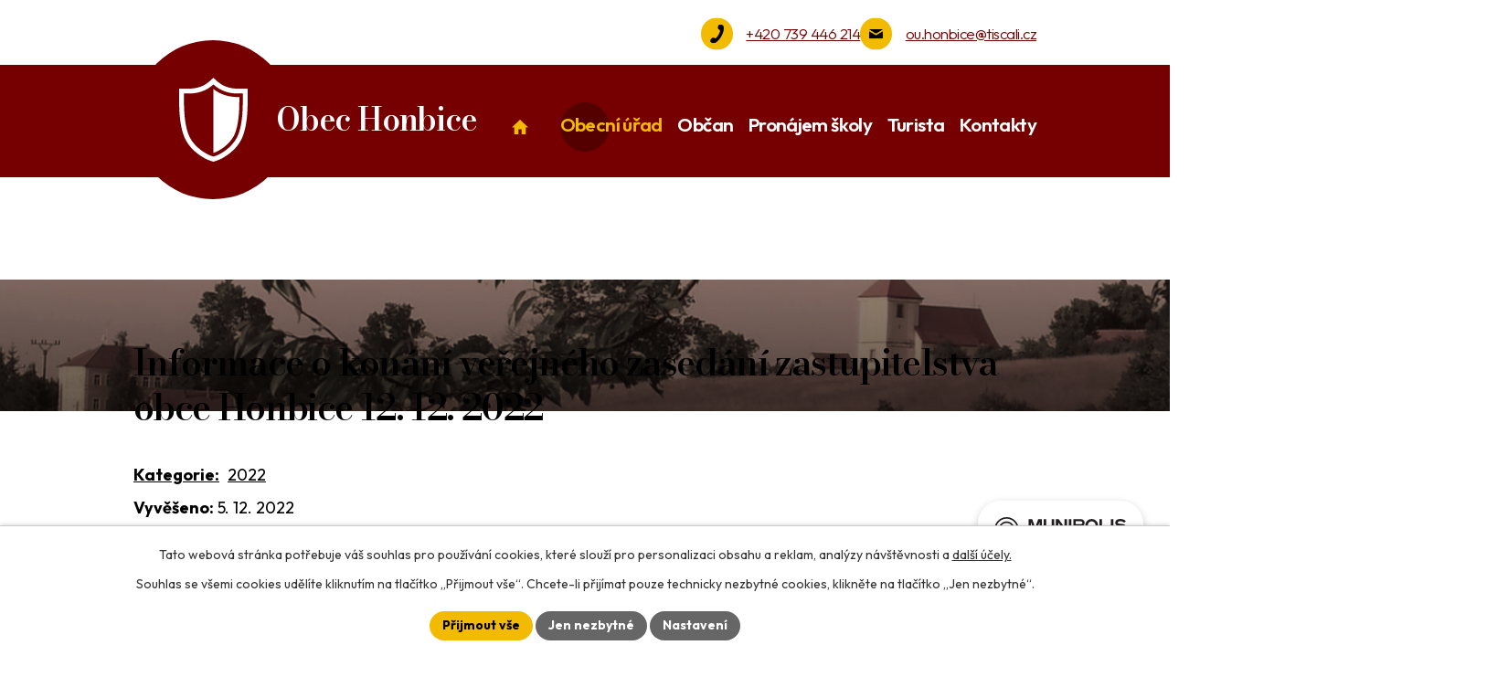

--- FILE ---
content_type: text/html; charset=utf-8
request_url: https://www.honbice.cz/uredni-deska?id=463&action=detail
body_size: 8105
content:
<!DOCTYPE html>
<html lang="cs" data-lang-system="cs">
	<head>



		<!--[if IE]><meta http-equiv="X-UA-Compatible" content="IE=EDGE"><![endif]-->
			<meta name="viewport" content="width=device-width, initial-scale=1, user-scalable=yes">
			<meta http-equiv="content-type" content="text/html; charset=utf-8" />
			<meta name="robots" content="index,follow" />
			<meta name="author" content="Antee s.r.o." />
			<meta name="description" content="Prohlédněte si úřední desku obce, kde najdete důležité vyhlášky, oznámení a další oficiální dokumenty pro informovanost občanů." />
			<meta name="keywords" content="Obec Honbice, úřední deska" />
			<meta name="viewport" content="width=device-width, initial-scale=1, user-scalable=yes" />
<title>Informace o konání veřejného zasedání zastupitelstva obce Honbice 12. 12. 2022 | Obec Honbice</title>

		<link rel="stylesheet" type="text/css" href="https://cdn.antee.cz/jqueryui/1.8.20/css/smoothness/jquery-ui-1.8.20.custom.css?v=2" integrity="sha384-969tZdZyQm28oZBJc3HnOkX55bRgehf7P93uV7yHLjvpg/EMn7cdRjNDiJ3kYzs4" crossorigin="anonymous" />
		<link rel="stylesheet" type="text/css" href="/style.php?nid=TU1W&amp;ver=1768399196" />
		<link rel="stylesheet" type="text/css" href="/css/libs.css?ver=1768399900" />
		<link rel="stylesheet" type="text/css" href="https://cdn.antee.cz/genericons/genericons/genericons.css?v=2" integrity="sha384-DVVni0eBddR2RAn0f3ykZjyh97AUIRF+05QPwYfLtPTLQu3B+ocaZm/JigaX0VKc" crossorigin="anonymous" />

		<script src="/js/jquery/jquery-3.0.0.min.js" ></script>
		<script src="/js/jquery/jquery-migrate-3.1.0.min.js" ></script>
		<script src="/js/jquery/jquery-ui.min.js" ></script>
		<script src="/js/jquery/jquery.ui.touch-punch.min.js" ></script>
		<script src="/js/libs.min.js?ver=1768399900" ></script>
		<script src="/js/ipo.min.js?ver=1768399889" ></script>
			<script src="/js/locales/cs.js?ver=1768399196" ></script>

			<script src='https://www.google.com/recaptcha/api.js?hl=cs&render=explicit' ></script>

		<link href="/aktuality?action=atom" type="application/atom+xml" rel="alternate" title="Aktuality">
		<link href="/uredni-deska?action=atom" type="application/atom+xml" rel="alternate" title="Úřední deska">
<meta name="format-detection" content="telephone=no">
<link rel="preconnect" href="https://fonts.googleapis.com">
<link rel="preconnect" href="https://fonts.gstatic.com" crossorigin>
<link href="https://fonts.googleapis.com/css2?family=Bodoni+Moda:opsz,wght@6..96,600&amp;family=Outfit:wght@300..700&amp;display=fallback" rel="stylesheet">
<link href="/image.php?nid=668&amp;oid=11781143" rel="icon" type="image/png">
<link rel="shortcut icon" href="/image.php?nid=668&amp;oid=11781143">
<script>
ipo.api.live("body", function(el){
//převod úvodní fotky do drobečkové navigace
if( ( !document.getElementById('page10719893') ) && ( !$(".error").length ) ){
if( $(el).find(".sub-bg").length ){
var image_back = $(el).find(".sub-bg").html();
$(el).find("#iponavigation").append(image_back);
}
}
//přesun patičky
$(el).find("#ipocopyright").insertAfter("#ipocontainer");
//zjištění zda se jedná o stránku 404
if( $(el).find(".ipopagetext .error").length ){
$(el).addClass("error-page");
}
//přidání třídy action-button pro backlink
$(el).find(".backlink").addClass("action-button");
//přidání třidy action-button (cta Zpět na přehled, Akce.cz, Turistika.cz)
$(el).find(".backlink, .event.clearfix > a, .destination > p:last-child > a").addClass("action-button");
//galerie
$(el).find(".gallery .matrix > li").each(function( index, es ) {
if( $(es).find("div > a img").length )
{
var productImage = $(es).find("div > a img").attr("src");
$(es).find("div > a img").attr("data-imageUrl", productImage);
var productAttribute = $(es).find("div > a img").attr("data-imageUrl");
var productResult = productAttribute.split("&width")[0];
$(es).find("div > a > img").attr("src", productResult);
$(es).find("div > a > img").attr("data-src", productResult);
}
else
{
var link_product = $(es).find(".title > a").attr("href");
$(es).addClass("not-image");
$(es).find("div > h2").after('<a href="'+link_product+'"></\a>');
}
var link_product = $(es).find(".title > a").attr("href");
var title_product = $(es).find(".title").attr("title");
$(es).find(".title a").text(title_product);
$(es).append("<a class='link__wrapper' href='"+link_product+"'><\/a>");
if( $("html[lang='cs']").length ){
$(es).append('<span class="vstup">Vstoupit do alba <svg xmlns="http://www.w3.org/2000/svg" version="1.1" x="0" y="0" width="6" height="10" viewBox="0 0 6 10" xml:space="preserve" enable-background="new 0 0 6 10"><path d="m1.7 9.7 4-4c.2-.2.3-.5.3-.7a1 1 0 0 0-.3-.7l-4-4A1 1 0 0 0 .3.3c-.4.4-.4.9 0 1.4L3.6 5 .3 8.4c-.4.5-.4 1 0 1.4.4.3 1.1.3 1.4-.1z" fill="#d6bea9"/>\span>');
}
if( $("html[lang='en']").length ){
$(es).append('<span class="vstup">Enter the album <svg xmlns="http://www.w3.org/2000/svg" version="1.1" x="0" y="0" width="6" height="10" viewBox="0 0 6 10" xml:space="preserve" enable-background="new 0 0 6 10"><path d="m1.7 9.7 4-4c.2-.2.3-.5.3-.7a1 1 0 0 0-.3-.7l-4-4A1 1 0 0 0 .3.3c-.4.4-.4.9 0 1.4L3.6 5 .3 8.4c-.4.5-.4 1 0 1.4.4.3 1.1.3 1.4-.1z" fill="#d6bea9"/>\span>');
}
if( $("html[lang='de']").length ){
$(es).append('<span class="vstup">Eintreten <svg xmlns="http://www.w3.org/2000/svg" version="1.1" x="0" y="0" width="6" height="10" viewBox="0 0 6 10" xml:space="preserve" enable-background="new 0 0 6 10"><path d="m1.7 9.7 4-4c.2-.2.3-.5.3-.7a1 1 0 0 0-.3-.7l-4-4A1 1 0 0 0 .3.3c-.4.4-.4.9 0 1.4L3.6 5 .3 8.4c-.4.5-.4 1 0 1.4.4.3 1.1.3 1.4-.1z" fill="#d6bea9"/>\span>');
}
$(es).find("> div > *").unwrap();
});
if( $(el).find(".images > div").length && !$(el).find(".catalog.view-itemDetail").length )
{
$(el).find(".images > div").each(function( index, es ) {
var productImage = $(es).find(".image-inner-wrapper a.image-detail img").attr("data-src");
var productResult = productImage.split("&width")[0];
$(es).find(".image-inner-wrapper a.image-detail img").attr("data-src", productResult);
});
}
else {
$(el).find(".images > div").each(function( index, es ) {
var productImage = $(es).find(".image-inner-wrapper a.image-detail img").attr("src");
var productResult = productImage.split("&width")[0];
$(es).find(".image-inner-wrapper a.image-detail img").attr("src", productResult);
});
}
//odstranění &width
if( $(el).find(".articles > .article").length ){
$(el).find(".articles > .article").each(function( index, es ) {
if( $(es).find("a:not(.morelink) img").length ){
var productImage = $(es).find("a:not(.morelink) img").attr("data-src");
var productResult = productImage.split("&width")[0];
$(es).find("a:not(.morelink) img").attr("data-src", productResult);
}
});
}
});
//zjištění počet položek submenu
ipo.api.live('#ipotopmenuwrapper ul.topmenulevel2', function(el) {
$(el).find("> li").each(function( index, es ) {
if(index == 9){
$(el).addClass("two-column");
}
});
});
//označení položek, které mají submenu
ipo.api.live('#ipotopmenu ul.topmenulevel1 li.topmenuitem1', function(el) {
var submenu = $(el).find("ul.topmenulevel2");
if (window.innerWidth <= 1024){
if (submenu.length) {
$(el).addClass("hasSubmenu");
$(el).find("> a").after("<span class='open-submenu' />");
}
}
});
//wrapnutí spanu do poležek první úrovně
ipo.api.live('#ipotopmenu ul.topmenulevel1 li.topmenuitem1 > a', function(el) {
$(el).wrapInner("<span>");
});
//rozbaleni menu
$(function() {
if (window.innerWidth <= 1024) {
$(".topmenulevel1 > li.hasSubmenu .open-submenu").click(function(e) {
$(this).toggleClass("see-more");
if($(this).hasClass("see-more")) {
$("ul.topmenulevel2").css("display","none");
$(this).next("ul.topmenulevel2").css("display","block");
$(".topmenulevel1 > li > a").removeClass("see-more");
$(this).addClass("see-more");
} else {
$(this).removeClass("see-more");
$(this).next("ul.topmenulevel2").css("display","none");
}
});
}
});
</script>

<script>// <![CDATA[
ipo.api.live('.rozhlas-banner-container', function(el) {
$('.rozhlas-banner__icon').click(function(e) {
$(el).toggleClass('open')
if ($(el).hasClass('open')) {
$('.rozhlas-banner').css('display', 'block')
} else {
$(el).removeClass('open')
$('.rozhlas-banner').css('display', 'none')
}
e.preventDefault()
})
$('.rozhlas-banner__close a').click(function(e) {
$(el).removeClass('open')
$(el).find('.rozhlas-banner').css('display', 'none')
})
})
// ]]></script>
	</head>

	<body id="page1346200" class="subpage1346200 subpage23036"
			
			data-nid="668"
			data-lid="CZ"
			data-oid="1346200"
			data-layout-pagewidth="1024"
			
			data-slideshow-timer="3"
			
						
				
				data-layout="responsive" data-viewport_width_responsive="1024"
			>



							<div id="snippet-cookiesConfirmation-euCookiesSnp">			<div id="cookieChoiceInfo" class="cookie-choices-info template_1">
					<p>Tato webová stránka potřebuje váš souhlas pro používání cookies, které slouží pro personalizaci obsahu a reklam, analýzy návštěvnosti a 
						<a class="cookie-button more" href="https://navody.antee.cz/cookies" target="_blank">další účely.</a>
					</p>
					<p>
						Souhlas se všemi cookies udělíte kliknutím na tlačítko „Přijmout vše“. Chcete-li přijímat pouze technicky nezbytné cookies, klikněte na tlačítko „Jen nezbytné“.
					</p>
				<div class="buttons">
					<a class="cookie-button action-button ajax" id="cookieChoiceButton" rel=”nofollow” href="/uredni-deska?id=463&amp;action=detail&amp;do=cookiesConfirmation-acceptAll">Přijmout vše</a>
					<a class="cookie-button cookie-button--settings action-button ajax" rel=”nofollow” href="/uredni-deska?id=463&amp;action=detail&amp;do=cookiesConfirmation-onlyNecessary">Jen nezbytné</a>
					<a class="cookie-button cookie-button--settings action-button ajax" rel=”nofollow” href="/uredni-deska?id=463&amp;action=detail&amp;do=cookiesConfirmation-openSettings">Nastavení</a>
				</div>
			</div>
</div>				<div id="ipocontainer">

			<div class="menu-toggler">

				<span>Menu</span>
				<span class="genericon genericon-menu"></span>
			</div>

			<span id="back-to-top">

				<i class="fa fa-angle-up"></i>
			</span>

			<div id="ipoheader">

				<div class="header-container icons icons-yellow flex-container layout-container">
	<a href="tel:+420739446214" title="+420 739 446 214">+420 739 446 214</a>
	<a href="mailto:ou.honbice@tiscali.cz" title="ou.honbice@tiscali.cz">ou.honbice@tiscali.cz</a>
</div>
<div class="header-inner layout-container">
	<a href="/" class="header-logo" title="Obec Honbice">
		<span>
			<svg xmlns="http://www.w3.org/2000/svg" width="75" height="92" viewbox="0 0 75 92" fill="none">
				<g clip-path="url(#clip0_43_22)">
					<path fill-rule="evenodd" clip-rule="evenodd" d="M74.7558 35.1781C74.158 49.1582 71.678 60.9203 67.7683 68.3006C61.1777 80.7454 47.7243 88.7903 40.7928 90.9387L37.4987 92L34.2047 90.9387C27.2732 88.7903 13.8197 80.7454 7.2291 68.3006C3.32203 60.9229 0.841953 49.1608 0.244192 35.1781C0.00254366 29.5212 0 21.5433 0 21.2058V12.0352L9.27929 12.012C9.59216 12.012 10.3756 12.0171 10.9759 12.0197H11.0166C16.6661 12.0197 21.8526 10.8888 26.4338 8.65543C32.0578 5.88363 37.4987 0 37.4987 0C37.4987 0 42.9396 5.88363 48.5662 8.65285C53.1474 10.8837 58.3339 12.0171 63.9834 12.0171H64.0241C64.6269 12.0171 65.4078 12.012 65.7207 12.0094L74.9974 12.0326V21.2032C74.9974 21.5407 74.9974 29.516 74.7533 35.1756L74.7558 35.1781ZM69.727 17.3237L65.8937 17.3495C65.7588 17.3495 64.7643 17.3572 64.0266 17.3572H63.9859C57.5403 17.3572 51.5703 16.0718 46.282 13.4649C40.7572 10.742 37.5013 7.30559 37.5013 7.30559C37.5013 7.30559 34.2454 10.7394 28.7205 13.4649C23.4322 16.0718 17.4623 17.3572 11.0166 17.3572H10.9759C10.2383 17.3572 9.24368 17.3495 9.10887 17.3495L5.27556 17.3237V21.2058C5.27556 21.5381 5.27556 29.4053 5.51467 34.9463C6.07936 48.1407 8.33814 59.0888 11.8789 65.7761C17.419 76.2399 29.186 83.8057 35.7792 85.8407L37.5013 86.3971L39.2233 85.8407C45.8165 83.8083 57.581 76.2399 63.1236 65.7761C66.6644 59.0888 68.9257 48.1407 69.4879 34.9463C69.7244 29.4027 69.727 21.5355 69.727 21.2058V17.3237ZM59.766 63.9523C54.8516 73.2311 44.1021 80.3152 38.0965 82.1544L37.5013 82.3476V12.285C37.5013 12.285 46.6686 21.2316 64.0317 21.2161C64.8279 21.2161 65.9191 21.2084 65.9191 21.2084C65.9191 21.2084 65.9191 29.2481 65.6825 34.7814C65.1662 46.881 63.1618 57.5406 59.766 63.9549V63.9523Z" fill="white"></path>
				</g>
				<defs>
					<clippath id="clip0_43_22">
						<rect width="75" height="92" fill="white"></rect>
					</clippath>
				</defs>
			</svg>
		</span>
		<span>Obec Honbice</span>
	</a>
</div>



<div class="sub-bg">
	
		 
		<img src="/image.php?oid=11826065&amp;nid=668" width="2000" height="212" alt="Honbice">
		 
	
</div>			</div>

			<div id="ipotopmenuwrapper">

				<div id="ipotopmenu">
<h4 class="hiddenMenu">Horní menu</h4>
<ul class="topmenulevel1"><li class="topmenuitem1 noborder" id="ipomenu11781252"><a href="/">Úvod</a></li><li class="topmenuitem1 active" id="ipomenu23036"><a href="/obecni-urad">Obecní úřad</a><ul class="topmenulevel2"><li class="topmenuitem2" id="ipomenu23037"><a href="/zakladni-informace">Základní informace</a></li><li class="topmenuitem2" id="ipomenu6604000"><a href="/povinne-informace">Povinné informace</a></li><li class="topmenuitem2" id="ipomenu23038"><a href="/popis-uradu">Popis úřadu</a></li><li class="topmenuitem2" id="ipomenu23042"><a href="/elektronicka-podatelna">Elektronická podatelna</a></li><li class="topmenuitem2" id="ipomenu23040"><a href="/vyhlasky-zakony">Vyhlášky, zákony</a></li><li class="topmenuitem2" id="ipomenu23041"><a href="/rozpocet-rozpoctove-zmeny-a-rozpoctove-vyhledy">Rozpočet, rozpočtové změny a rozpočtové výhledy</a></li><li class="topmenuitem2" id="ipomenu23039"><a href="/poskytovani-informaci-prijem-podani">Poskytování informací, příjem podání</a></li><li class="topmenuitem2" id="ipomenu6604038"><a href="/verejne-zakazky">Veřejné zakázky</a></li><li class="topmenuitem2 active" id="ipomenu1346200"><a href="/uredni-deska">Úřední deska</a></li><li class="topmenuitem2" id="ipomenu10236676"><a href="https://cro.justice.cz/" target="_blank">Registr oznámení</a></li></ul></li><li class="topmenuitem1" id="ipomenu6676254"><a href="/obcan">Občan</a><ul class="topmenulevel2"><li class="topmenuitem2" id="ipomenu28655"><a href="/aktuality">Aktuality</a></li><li class="topmenuitem2" id="ipomenu7975047"><a href="/chci-vyridit">Chci vyřídit</a></li><li class="topmenuitem2" id="ipomenu6700767"><a href="/strategicky-plan-rozvoje-obce">Plánování obce</a></li><li class="topmenuitem2" id="ipomenu6700604"><a href="/poverenec-gdpr">Pověřenec GDPR</a></li><li class="topmenuitem2" id="ipomenu12564016"><a href="/mobilni-rozhlas">Mobilní rozhlas</a></li></ul></li><li class="topmenuitem1" id="ipomenu6676270"><a href="/pronajem-skoly">Pronájem školy</a></li><li class="topmenuitem1" id="ipomenu6676265"><a href="/turista">Turista</a><ul class="topmenulevel2"><li class="topmenuitem2" id="ipomenu3580653"><a href="/akce-v-regionu">Akce v regionu</a></li><li class="topmenuitem2" id="ipomenu23045"><a href="/kde-nas-najdete">Kde nás najdete</a></li><li class="topmenuitem2" id="ipomenu25559"><a href="http://www.mikroregionchrudimsko.cz" target="_blank">Mikroregion Chrudimsko</a></li><li class="topmenuitem2" id="ipomenu28657"><a href="/historie">Historie</a></li><li class="topmenuitem2" id="ipomenu23043"><a href="/fotogalerie">Fotogalerie</a></li></ul></li><li class="topmenuitem1" id="ipomenu11826056"><a href="/kontakty">Kontakty</a></li></ul>
					<div class="cleartop"></div>
				</div>
			</div>
			<div id="ipomain">
				
				<div id="ipomainframe">
					<div id="ipopage">
<div id="iponavigation">
	<h5 class="hiddenMenu">Drobečková navigace</h5>
	<p>
			<a href="/">Úvod</a> <span class="separator">&gt;</span>
			<a href="/obecni-urad">Obecní úřad</a> <span class="separator">&gt;</span>
			<a href="/uredni-deska">Úřední deska</a> <span class="separator">&gt;</span>
			<span class="currentPage">Informace o konání veřejného zasedání zastupitelstva obce Honbice 12. 12. 2022</span>
	</p>

</div>
						<div class="ipopagetext">
							<div class="noticeBoard view-detail content">
								
								<h1>Informace o konání veřejného zasedání zastupitelstva obce Honbice 12. 12. 2022</h1>

<div id="snippet--flash"></div>
								
																	<hr class="cleaner">

		<div class="tags table-row auto type-tags">
		<a class="box-by-content" href="/uredni-deska?id=463&amp;action=detail&amp;do=tagsRenderer-clearFilter" title="Ukázat vše">Kategorie:</a>
		<ul>

			<li><a href="/uredni-deska?tagsRenderer-tag=2022&amp;id=463&amp;action=detail&amp;do=tagsRenderer-filterTag" title="Filtrovat podle 2022">2022</a></li>
		</ul>
	</div>
	<hr class="cleaner">
<div class="notice">
		<div class="dates table-row">
		<span>Vyvěšeno:</span>
5. 12. 2022	</div>
			<div class="dates table-row">
		<span>Sejmuto:</span>
21. 12. 2022	</div>
			<div class="paragraph description clearfix"></div>
</div>
<h3>Přílohy:</h3>
<div id="snippet-filesRenderer-files"><div class="files-editor">
	<ul class="files">
		<li>
			<span class="file-type file-type-doc"></span>
			<a href="/uredni-deska?filesRenderer-objectId=9526525&amp;id=463&amp;action=detail&amp;do=filesRenderer-download" target="_blank">Informace_o_konani_ZO12122022[1].doc [0,03 MB]</a>
			<span class="file-download-counter">

				Staženo: 29x
			</span>
		</li>
	</ul>

</div>
</div><hr class="cleaner">
<div id="snippet--uploader"></div><a class='backlink' href='/uredni-deska'>Zpět na přehled</a>
<div class="last-updated">Naposledy změněno: 5. 12. 2022 23:56</div>
															</div>
						</div>
					</div>


					

					

					<div class="hrclear"></div>
					<div id="ipocopyright">
<div class="copyright">
	<div class="footer-inner">
	<div class="footer-container layout-container">
		<div class="footer-grid grid-container">
			<div class="footer-info icons icons-yellow">
				<h5>Obec Honbice</h5>
				<p>
					<strong>Adresa</strong> <br>
					Honbice 45 <br>
					538 62 Hrochův Týnec
				</p>
				<p>
					<a href="tel:+420739446214">
						+420 739 446 214
					</a><br>
					<a href="tel:+420777126570">
						+420 777 126 570
					</a>
				</p>
				<p>
					<a href="mailto:ou.honbice@tiscali.cz">
						ou.honbice@tiscali.cz
					</a>
				</p>
			</div>
			<div class="footer-info-2">
				<p>
					<strong>Úřední hodiny</strong><br>
					Středa (říjen-únor) <br>
					18:00 - 19:00
				</p>
				<p>
					Středa (březen-září) <br>
					19:00 - 20:00</p>
			</div>
		</div>
		<div class="footer-map">
			<a class="footer-link" href="https://maps.app.goo.gl/wzNswmLTa86eM7649" target="_blank" rel="noopener noreferrer" title="Zobrazit na mapě">
				<img src="/image.php?nid=668&amp;oid=11825740" alt="Mapa" width="970" height="426">
				<span>
					Zobrazit na mapě
				</span>
			</a>
		</div>
	</div>
</div>
<div class="copy layout-container">
	© 2026 Obec Honbice, <a href="mailto:ou.honbice@tiscali.cz">Kontaktovat webmastera</a>, <span id="links"><a href="/mapa-stranek">Mapa stránek</a>, <a href="/prohlaseni-o-pristupnosti">Prohlášení o přístupnosti</a></span><br>ANTEE s.r.o. - <a href="https://www.antee.cz" rel="nofollow">Tvorba webových stránek</a>, Redakční systém IPO
</div>
</div>
					</div>
					<div id="ipostatistics">
<script >
	var _paq = _paq || [];
	_paq.push(['disableCookies']);
	_paq.push(['trackPageView']);
	_paq.push(['enableLinkTracking']);
	(function() {
		var u="https://matomo.antee.cz/";
		_paq.push(['setTrackerUrl', u+'piwik.php']);
		_paq.push(['setSiteId', 2928]);
		var d=document, g=d.createElement('script'), s=d.getElementsByTagName('script')[0];
		g.defer=true; g.async=true; g.src=u+'piwik.js'; s.parentNode.insertBefore(g,s);
	})();
</script>
<script >
	$(document).ready(function() {
		$('a[href^="mailto"]').on("click", function(){
			_paq.push(['setCustomVariable', 1, 'Click mailto','Email='+this.href.replace(/^mailto:/i,'') + ' /Page = ' +  location.href,'page']);
			_paq.push(['trackGoal', null]);
			_paq.push(['trackPageView']);
		});

		$('a[href^="tel"]').on("click", function(){
			_paq.push(['setCustomVariable', 1, 'Click telefon','Telefon='+this.href.replace(/^tel:/i,'') + ' /Page = ' +  location.href,'page']);
			_paq.push(['trackPageView']);
		});
	});
</script>
					</div>

					<div id="ipofooter">
						<div class="rozhlas-banner-container"><a class="rozhlas-banner__icon animated pulse" title="Zobrazit MUNIPOLIS" href="#"> <img src="/img/mobilni-rozhlas/banner_mr_logo-dark.svg" alt="MUNIPOLIS" width="145"> <span class="rozhlas-subtitle">Novinky z úřadu přímo do vašeho telefonu</span> </a>
				<div class="rozhlas-banner">
								<div class="rozhlas-banner__close"><a title="zavřít"><img src="/img/mobilni-rozhlas/banner_close-icon.svg" alt="zavřít"></a></div>
								<div class="rozhlas-banner__logo"><a title="MUNIPOLIS" href="https://www.munipolis.cz/" target="_blank" rel="noopener noreferrer"> <img src="/img/mobilni-rozhlas/banner_mr_logo-dark.svg" alt="MUNIPOLIS"> </a></div>
								<div class="rozhlas-banner__text"><span>Důležité informace ze samosprávy <br>přímo do telefonu</span></div>
								<div class="rozhlas-banner__image"><img src="/img/mobilni-rozhlas/banner_foto.png" alt="foto aplikace"></div>
								<div class="rozhlas-banner__cta"><a class="rozhlas-banner-btn rozhlas-banner-btn--telefon" title="Odebírat" href="https://www.munipolis.cz/registrace" target="_blank" rel="noopener noreferrer"> Odebírat zprávy do telefonu </a> <a class="rozhlas-banner-btn rozhlas-banner-btn--nastenka" title="Nástěnka" href="https://honbice.munipolis.cz" target="_blank" rel="noopener noreferrer"> Zobrazit nástěnku </a> <!--<a class="rozhlas-banner-btn rozhlas-banner-btn--app" title="Aplikace" href="#"> Stáhnout mobilní aplikaci </a>--></div>
								<div class="rozhlas-banner-btn rozhlas-banner-btn--app" style="margin-top: 5px;"><i class="fa fa-mobile"></i> Stáhnout mobilní aplikaci <a href="https://play.google.com/store/apps/details?id=com.neogenia.zlepseme_cesko" target="blank"> <img class="img-responsive center-block" src="https://files.munipolis.com/others/google-play.png" style="width: 40%; margin-top: 4px"> </a> <a href="https://itunes.apple.com/us/app/zlep%C5%A1eme-%C4%8Desko-mobiln%C3%ADrozhlas/id1378883073?mt=8" target="blank"> <img class="img-responsive center-block" src="https://files.munipolis.com/others/app-store.png" style="width: 40%; margin-top: 4px"> </a>
				</div>
</div></div>
					</div>
				</div>
			</div>
		</div>
	</body>
</html>


--- FILE ---
content_type: text/css;charset=utf-8
request_url: https://www.honbice.cz/style.php?nid=TU1W&ver=1768399196
body_size: 45513
content:
/**
 * User defined IPO styles.
 */

/*** Default IPO styles *******************************************************/
html, body {
	font-family: 'Trebuchet MS', Helvetica, sans-serif;
	font-size: 12px;
	color: #000000;
	margin: 0;
	padding: 0;
	text-align: center;
	-ms-text-size-adjust: 100%;
	-webkit-text-size-adjust: 100%;
	text-size-adjust: 100%;
	background-color: transparent; background-image: none;
}
.top {
	padding: 5px 20px 0 20px;
	font-size: 2.6em;
	font-weight:bold;
	font-style: italic;
	display: block;
	text-decoration: none;
	min-height: 50px;
	-webkit-box-sizing: border-box;
	-moz-box-sizing: border-box;
	box-sizing: border-box;
	color: #000000;
}
.hiddenMenu {
	position:absolute;
	left:-1000px;
	top:auto;
	width:1px;
	height:1px;
	overflow:hidden;
}
.linkback, .linknext, .linkprev {
	font-size: 1.25em;
	display: inline-block;
}
.linknext, .linkprev {
	width: 33%;
	min-height: 1em;
	margin: 0 2%;
}
.linknext {
	float: right;
	text-align: right;
}
.linkprev {
	float: left;
	text-align: left;
}
.linkback {
	width: 26%;
	float: left;
}
.linknext a, .linkprev a, .linkback a {
	text-decoration: none;
	display: inline-block;
}
.linknext a:hover .linknext-chevron {
	right: -10px;
}
.linkprev a:hover .linkprev-chevron {
	left: -10px;
}
.linkback a:hover .linkback-chevron .fa-undo {
	-ms-transform: rotate(-45deg);
	-webkit-transform: rotate(-45deg);
	-moz-transform: rotate(-45deg);
	-o-transform: rotate(-45deg);
	transform: rotate(-45deg);
}
.linknext-title, .linkprev-title, .linknext-text, .linkprev-text, .linkback-text {
	display: inline-block;
}
.linknext-chevron, .linknext-title, .linknext-text, .linkback-text {
	float: right;
}
.linkback-chevron, .linkprev-chevron, .linkprev-text, .linkprev-title {
	float: left;
}
.linknext-text span:first-child, .linkprev-text span:first-child, .linkback-text span {
	text-decoration: underline;
}
.linknext a:hover > .linknext-text span:first-child, .linkprev a:hover > .linkprev-text span:first-child, .linkback:hover .linkback-text span {
	text-decoration: none;
}
.linknext > a > span:first-child {
	margin-left: 10px;
}
.linkprev > a > span:first-child {
	margin-right: 10px;
}
.linknext-chevron, .linkprev-chevron {
	font-size: 1.9em;
	display: inline-block;
	position: relative;
	line-height: 0.75em;
}
.linkback-chevron {
	display: inline-block;
	position: relative;
}
.linkprev-chevron .fa-angle-left,
.linknext-chevron .fa-angle-right{
	font-size: 1.1em;
	line-height: 1em;
}
.linknext-date {
	font-size: 0.65em;
	float: right;
	clear: right;
}
.linkprev-date {
	font-size: 0.65em;
	float: left;
	clear: left;
}
.linkback, .linkprev-title, .linknext-title {
	line-height: 1.2em;
}
.linkback .fa-undo {
	font-size: 1em;
	margin-left: -1.14em;
	transition: all 0.07s ease 0s;
	color: #000000;
}
.linkback a {
	vertical-align: top;
}
a.nolink {
	text-decoration: underline;
	cursor: default;
}
	color:  #000000;
}
#ipopage .blog .content-paginator {
	margin: 3em auto;
}
.copyright {
	padding: 0 15px;
	font-size: 0.75em;
	font-weight: normal;
}
#ipoheader a {
	text-decoration: none;
}
.iporighttext a:hover, .ipolefttext a:hover {
	text-decoration: none;
}
iframe {
	border: none;
}
a {
	word-wrap: break-word;
	-ms-hyphens: auto;
	hyphens: auto;
}
:focus {
	outline: 0;
}
body.using-keyboard :focus {
	outline: 2px solid currentColor;
}

/*** Mess ***/
.button {
	background-color: #ffffff;
	border: 1px solid #ffffff;
	width: 100px;
	font-weight: bold;
	color: #000000;
}
.button2 {
	background-color: #ffffff;
	border: 1px solid #ffffff;
	font-weight: bold;
	color: #000000;
}
.button3 {
	background-color: #ffffff;
	border: 1px solid #ffffff;
	color: #000000;
	font-size: 0.75em;
	font-weight: normal;
}
.item {
	color: #000000;
	background-color: #EEEEEE;
}
.tabtitle {
	color: #FFFFFF;
	background-color:
	#979797;
	font-weight: bold;
}
.tabtitleno {
	color: #FFFFFF;
	background-color: #979797;
	font-weight: bold;
}
.itemhand, .itemhand:link {
	color: #000000;
	background-color: #EEEEEE;
	text-decoration: none;
	cursor: pointer;
}
.itemhand td:hover, .itemhand:hover {
	color: #000000;
	background-color: #DCDCDC;
	text-decoration: none;
	cursor: pointer;
}
.itemhand td textarea:hover {
	cursor: pointer;
	background-color: #DCDCDC;
}
.itemvalue {
	color: #000000;
	background-color: #FFCFCF;
}
.hidden {
	display: none !important;
}
.noprint {
	display: block;
}
.printonly {
	display: none;
}
.component-container table {
	width: 100%;
	border: 0;
}
.spacer5 {
	height: 5px;
}
/*** Layout *******************************************************************/
#ipocontainer, #ipomain, #ipomainframe, #ipotopmenuwrapper, #ipofooter {
	width: 1024px;
}
#ipocontainer {
	position: relative;
	color: #000000;
	margin: 0 auto;
	padding: 0;
	text-align: left;
	background-color: transparent;
}
#ipoheader img, #ipoheader object, #ipofooter img {
	vertical-align: top;
}
#ipoheader {
	width: 100%;
	min-height: 50px;
	color: #000000;
	background-color: transparent;
	position: relative;
}
#ipomain {
	position: relative;
	background-color: transparent; background-image: none;
}
#ipoleftblock, #ipopage, #iporightblock {
	display: inline;
}
#ipopage {
	width: 1024px;
	margin-left: 0px;
	float: left;
	padding: 0;
	color: #000000;
	overflow: visible;
	position: relative;
}
#ipopage, #iporightblock, #ipoleftblock, .ipopagetext {
	min-height: 500px;
}
#iporightblock {
	width: 0px;
	float: left;
	padding: 0;
}
#ipoleftblock {
	width: 0px;
	margin-left: -1024px;
	float: left;
	padding: 0;
}
#ipoleftblockin {
	width: 0px;
	margin: 20px 0;
	padding: 0;
}
.ipopagetext {
	padding: 5px 0px 10px 0px;
}
/*** #iponavigation ***/
#iponavigation p {
	padding: 5px 0px 0px 0px;
	margin: 0px;
}
#iponavigation a {
	color: #000000;
}
#iponavigation a:visited {
	color: #000000;
}
#iponavigation a:hover {
	color: #000000;
	text-decoration: none;
}
/*** #ipocopyright & #ipofooter ***/
#ipocopyright {
	padding: 10px 0px 10px 0px;
	color: #000000;
	font-weight: normal;
	text-align: center;
	clear: both;
}
#ipocopyright a {
	color: #000000;
	text-decoration: underline;
}
#ipocopyright a:hover {
	color: #000000;
	text-decoration: none;
}
#ipofooter {
	clear: both;
	min-height: 10px;
	background-color: transparent;
	color: #000000;
}
/*** #ipomenu ***/
#ipomenu {
	margin: 0px 0px 20px 0px;
}
#ipomenu ul, #ipomenu ul li {
	width: 0px;
}
#ipomenu ul {
	margin: 0;
	padding: 0;
	list-style-type: none;
	float: left;
	background-color: transparent; background-image: none;
}
#ipomenu li {
	margin: 0;
	padding: 0;
	display: block;
	float: left;
	position: relative;
}
#ipomenu a {
	text-align: left;
	font-weight: bold;
	float: none;
	display: block;
	color: #000000;
}
#ipomenu li ul {
	visibility: hidden;
	position: absolute;
	z-index: 10;
}
#ipomenu li ul li {
	display: block;
	float: none;
	position: relative;
}
#ipomenu li ul li:hover {
	position: relative;
}
/* simulate child selector for IE */
#ipomenu li:hover ul,
#ipomenu li:hover li:hover ul,
#ipomenu li:hover li:hover li:hover ul,
#ipomenu li:hover li:hover li:hover li:hover ul,
#ipomenu li:hover li:hover li:hover li:hover li:hover ul {
	visibility: visible;
}
#ipomenu li:hover li ul,
#ipomenu li:hover li:hover li ul,
#ipomenu li:hover li:hover li:hover li ul,
#ipomenu li:hover li:hover li:hover li:hover li ul,
#ipomenu li:hover li:hover li:hover li:hover li:hover li ul {
	visibility: hidden;
}
#ipomenu ul li {
	margin: 0 0 1px 0;
	padding: 0;
}
#ipomenu ul li a {
	padding: 5px 5px;
	margin: 0;
	text-decoration: none;
	display: block;
	height: 100%;
	color: #000000;
	background-color: transparent; background-image: none;
}
#ipomenu ul li a:hover {
	color: #000000;
	background-color: transparent; background-image: none;
}
#ipomenu ul li a.nolink:hover {
	cursor: text;
	color: #000000;
	background-color: transparent;
}
#ipomenu ul li.submenu1 ul {
	width: 182px;
	left: 0px;
	margin: 0;
	padding: 0;
	top: 0;
	background-color: #ffffff;
	background-image: none;
	border-top: 1px solid #ffffff;
	border-bottom: 1px solid #ffffff;
}
#ipomenu ul li.submenu1 ul li {
	width: 180px;
	display: block;
	padding: 0;
	margin: 0 0 1px 0;
	border-left: 1px solid #ffffff;
	border-right: 1px solid #ffffff;
	float: left;
}
#ipomenu ul li.submenu1 ul li a {
	padding: 5px 5px;
	display: block;
	margin: 0px;
	color: #000000;
	background-color: #ffffff;
	font-weight: bold;
	text-align: left;
	background-image: none;
}
#ipomenu ul li.submenu1 ul li a:hover {
	color: #000000;
	background-color: #ffffff;
	background-image: none;
}
#ipomenu ul li.submenu1 ul li a.nolink:hover {
	cursor: text;
	color: #000000;
	background-color: #ffffff;
}
#ipomenu ul li.submenu2 ul, #ipomenu ul li.submenu3 ul, #ipomenu ul li.submenu4 ul, #ipomenu ul li.submenu5 ul {
	width: 180px;
	left: 180px;
	margin: 0;
	padding: 0;
	top: 0;
	background-color: #ffffff;
}
/*** #ipotopmenu ***/
#ipotopmenuwrapper {
	padding: 0;
	margin: 0;
	background-color: transparent; background-image: none;
}
#ipotopmenu {
	padding: 0;
	margin: 0;
}
#ipotopmenu a {
	text-decoration: none;
	color: #000000;
	display: block;
	text-align: left;
}
#ipotopmenu ul, #ipotopmenu li {
	list-style-type: none;
	margin: 0;
	padding: 0;
}
#ipotopmenu ul.topmenulevel1 li.topmenuitem1,
#ipotopmenu ul.topmenulevel1 li.noborder {
	height: 23px !important;
	line-height: 23px;
	float: left;
	position: relative;
	font-weight: bold;
	border-left: 1px solid #ffffff;
	z-index: 99;
}
#ipotopmenu ul.topmenulevel1 li.topmenuitem1 a,
#ipotopmenu ul.topmenulevel1 li.noborder a {
	padding: 0 5px;
	background-color: transparent; background-image: none;
}
#ipotopmenu ul.topmenulevel1 li.noborder {
	border: none;
}
#ipotopmenu ul.topmenulevel2,
#ipotopmenu ul.topmenulevel3,
#ipotopmenu ul.topmenulevel4,
#ipotopmenu ul.topmenulevel5,
#ipotopmenu ul.topmenulevel6 {
	top: 23px;
	width: 180px;
	padding: 0 5px;
	position: absolute;
	line-height: 100%;
	left: -1px;
	background: #ffffff;
	visibility: hidden;
	border: 1px solid #ffffff;
	border-top: none;
	z-index: 100;
}
#ipotopmenu ul.topmenulevel3, #ipotopmenu ul.topmenulevel4, #ipotopmenu ul.topmenulevel5, #ipotopmenu ul.topmenulevel6 {
	left: 190px;
	top: -1px;
}
#ipotopmenu ul.topmenulevel2 li.topmenuitem2,
#ipotopmenu ul.topmenulevel3 li.topmenuitem3,
#ipotopmenu ul.topmenulevel4 li.topmenuitem4,
#ipotopmenu ul.topmenulevel5 li.topmenuitem5,
#ipotopmenu ul.topmenulevel6 li.topmenuitem6 {
	margin: 1px -5px 0 -5px;
	font-weight: bold;
	text-align: left;
	padding: 0;
	background-color: #ffffff;
	line-height: 1.2em;
	position: relative;
}
#ipotopmenu ul.topmenulevel2 li.topmenuitem2 a,
#ipotopmenu ul.topmenulevel3 li.topmenuitem3 a,
#ipotopmenu ul.topmenulevel4 li.topmenuitem4 a,
#ipotopmenu ul.topmenulevel5 li.topmenuitem5 a,
#ipotopmenu ul.topmenulevel6 li.topmenuitem6 a {
	font-weight: bold;
	text-align: left;
	padding: 4px 2px 4px 5px;
	line-height: 1.2em;
	height: 100%;
	background-image: none;
}
#ipotopmenu ul.topmenulevel1 li.topmenuitem1 a:hover {
	color: #000000;
	background-color: transparent; background-image: none;
}
#ipotopmenu ul.topmenulevel2 li.topmenuitem2 a:hover,
#ipotopmenu ul.topmenulevel3 li.topmenuitem3 a:hover,
#ipotopmenu ul.topmenulevel4 li.topmenuitem4 a:hover,
#ipotopmenu ul.topmenulevel5 li.topmenuitem5 a:hover,
#ipotopmenu ul.topmenulevel6 li.topmenuitem6 a:hover {
	color: #000000;
	background-color: #ffffff;
	background-image: none;
}
#ipotopmenu ul.topmenulevel1 li.topmenuitem1 a.nolink:hover,
#ipotopmenu ul.topmenulevel2 li.topmenuitem2 a.nolink:hover,
#ipotopmenu ul.topmenulevel3 li.topmenuitem3 a.nolink:hover,
#ipotopmenu ul.topmenulevel4 li.topmenuitem4 a.nolink:hover,
#ipotopmenu ul.topmenulevel5 li.topmenuitem5 a.nolink:hover,
#ipotopmenu ul.topmenulevel6 li.topmenuitem6 a.nolink:hover {
	cursor: text;
	color: #000000;
	background-color: #ffffff;
}
#ipotopmenu ul.topmenulevel1 li.topmenuitem1:hover ul.topmenulevel2,
#ipotopmenu ul.topmenulevel2 li.topmenuitem2:hover ul.topmenulevel3,
#ipotopmenu ul.topmenulevel3 li.topmenuitem3:hover ul.topmenulevel4,
#ipotopmenu ul.topmenulevel4 li.topmenuitem4:hover ul.topmenulevel5,
#ipotopmenu ul.topmenulevel5 li.topmenuitem5:hover ul.topmenulevel6 {
	visibility: visible;
}
/*** .newsheader & .newsbody ***/
.newsheader {
	padding: 5px 5px;
	color: #000000;
	background-color: transparent; background-image: none;
	font-weight: bold;
	margin-bottom: 0.3em;
}
.newsheaderref {
	color: #000000;
	font-weight: bold;
}
.newsbody {
	padding: 2px 5px;
	color: #000000;
	font-weight: normal;
	overflow: hidden;
}
.newsbodyrefu {
	color: #000000;
	font-weight: normal;
}
.newsbodyrefu:link {
	color: #000000;
}
.newsbodyrefu:active {
	color: #000000;
	text-decoration: underline;
}
.newsbodyrefu:hover {
	color: #000000;
	text-decoration: underline;
}
.newsbodyrefu:visited {
	color: #000000;
}
.newsbody a {
	color: #000000;
}
/*** column messages **********************************************************/
.column-message {
	padding: 2px 5px;
}
.column-message .newsheader {
	margin-left: -5px;
	margin-right: -5px;
}
.column-message a {
	color: #000000;
}
.ui-autocomplete.ui-menu {
	text-align: left;
}
/*** Default text properties **************************************************/
.ipolefttext, .iporighttext {
	color: #000000;
}
.ipopagetext a {
	color: #000000;
}
.ipopagetext a:visited {
	color: #000000;
}
.ipopagetext a:hover {
	color: #000000;
	text-decoration: none;
}
.styleH3, .styH3, h1 {
	font-family: 'Trebuchet MS', Helvetica, sans-serif;
	font-size: 1.6em;
	font-weight: normal;
	color: #000000;
}
.styleH4, .styH4, h2{
	font-family: 'Trebuchet MS', Helvetica, sans-serif;
	font-size: 1.35em;
	font-weight: bold;
	color: #000000;
}
.styleH5, .styH5, h3 {
	font-family: 'Trebuchet MS', Helvetica, sans-serif;
	font-size: 1.2em;
	font-weight: bold;
	color: #000000;
}
.ipopagetext h1 a, .ipopagetext h1 a:hover, .ipopagetext h1 a:visited,
.ipopagetext h2 a, .ipopagetext h2 a:hover, .ipopagetext h2 a:visited,
.ipopagetext h3 a, .ipopagetext h3 a:hover, .ipopagetext h3 a:visited {
	font: inherit;
	color: inherit;
}
.ipopagetext h1 a.tooltip {
	font-size: 1em;
}
.huge-text {
	font-size: 1.8em;
}
.bigger-text {
	font-size: 1.4em;
}
.normal-text {
	font-size: 1em;
}
.smaller-text {
	font-size: 0.9em;
}
.small-text {
	font-size: 0.8em;
}
/*** Table default properties *************************************************/
#ipopage th {
	text-align: center;
}
table.border, table.border td, table.border th {
	border: 1px solid #000000;	border-collapse: collapse;
}
.text th, .paragraph th, .tender th {
	background-color: #ddd;
	color: black;
}
.ipopagetext table p:first-child {
	margin: 0 auto;
}
.ipopagetext table p:last-child {
	margin-bottom: 0;
}
.ipopagetext td, .ipopagetext th {
	padding: 0.2em;
	vertical-align: top;
}
table.evenWidth td {
	width: 10%;
}
/*** Image default properties *************************************************/
img {
	border: none;
}
.imageframe {
	border: 1px solid #ffffff;
}
.leftFloat {
	float: left;
	margin-right: 1em;
}
.rightFloat {
	float: right;
	margin-left: 1em;
}
/*** Cleaners *****************************************************************/
#ipomain #ipomainframe #ipopage .ipopagetext .matrix li.cleaner {
	clear: both;
	width: 100%;
	margin: -1px 0 0 0;
	padding: 0;
	height: 1px;
	min-height: 1px;
	border: none;
	visibility: hidden;
}
.matrix li.cleaner {
	display: block;
}
hr.cleaner {
	clear: both;
	margin: -1px 0 0 0;
	padding: 0;
	height: 1px;
	border: none;
	visibility: hidden;
}
.clearfix:after {
	display: block;
	visibility: hidden;
	font-size: 0;
	content: " ";
	height: 0;
	clear: both;
}
.clear {
	clear: both;
}
.hrclear {
	margin: 0;
	padding: 0;
	clear: both;
	height: 1px;
	font-size: 1px;
	line-height: 1px;
	visibility: hidden;
}
hr {
	height: 0;
	border-color: #555;
	border-style: solid none none;
	border-width: 1px 0 0;
	margin: 1rem 0;
}
.cleartop {
	margin: 0;
	padding: 0;
	clear: both;
	visibility: hidden;
}
/*** Action Buttons ***********************************************************/
.action-button, .action-button:visited {
	padding: 0.3em 1em;
	text-decoration: none;
	font-size: 1.1em;
	font-weight: normal;
	border-radius: 4px;
	color: #000000;
	border: 1px solid #000000;
	background-color: #F2BA00;
;
}
.action-button:hover {
	color: #ffffff;
	border: 1px solid #ffffff;
	background-color: #760001;
;
	cursor: pointer;
}
.action-button:active {
	background-image: none;
	filter: none;
}
a.action-button, a.action-button:visited {
	color: #000000;
}
a.action-button:hover {
	color: #ffffff;
}
.action-button:disabled {
	cursor: not-allowed;
	opacity: 0.5;
}
a.disabled {
	opacity: 0.5;
}
a.disabled:hover {
	background: inherit;
	color: inherit;
	cursor: not-allowed;
}
/*** Content Paginator ********************************************************/
#ipopage .content-paginator {
	margin: 1.5em auto;
	white-space: nowrap;
	max-width: 100%;
	text-align: center;
}
#ipopage .content-paginator .content-paginator-wrapper {
	display: inline-block;
	width: auto;
	max-width: 100%;
}
#ipopage .content-paginator .paginator-step,
#ipopage .content-paginator .paginator-separator,
#ipopage .content-paginator .paginator-current,
#ipopage .content-paginator .paginator-button {
	font-weight: normal;
	position: relative;
	float: left;
	padding: 0.5em 0.7em;
	margin-left: -1px;
	font-size: 1em;
	text-decoration: none;
	color: #000000;
	border: 1px solid #F2BA00;
}
#ipopage .content-paginator .paginator-step,
#ipopage .content-paginator .paginator-separator,
#ipopage .content-paginator .paginator-current {
	-webkit-box-sizing: border-box;
	-mz-box-sizing: border-box;
	box-sizing: border-box;
	width: 30px;
	padding: 0.5em 0;
	text-align: center;
}
#ipopage .content-paginator .paginator-step:hover {
	background-color: #760001;
	color: #ffffff;
}
#ipopage .content-paginator .paginator-current {
	background-color: #F2BA00;
;
	color: #000000;
	font-weight: bold;
}
#ipopage .content-paginator .paginator-button {
	max-width: 100px;
	padding: 0.5em;
}
#ipopage .content-paginator .paginator-prev .paginator-button-icon {
	margin-right: 0.2em;
}
#ipopage .content-paginator .paginator-next .paginator-button-icon {
	margin-left: 0.2em;
}
#ipopage .content-paginator .paginator-button:hover,
#ipopage .content-paginator .paginator-step:hover {
	color: #ffffff;
	background-color: #760001;
;
	cursor: pointer;
}
#ipopage .content-paginator .paginator-prev {
	border-radius: 4px 0 0 4px;
}
#ipopage .content-paginator .paginator-next {
	border-radius: 0 4px 4px 0;
}
#ipopage .content-paginator .paginator-disabled {
	opacity: 0.5;
}
#ipopage .content-paginator .paginator-disabled:hover {
	background: inherit;
	color: inherit;
	cursor: not-allowed;
}
#ipopage .items-counter {
	text-align: right;
	color: #000000;
}

/*** Forms ************************************************************/
/*** forms - general styling */
input, select, textarea {
	border: 1px solid #ffffff;
	color: #000000;
	font-size: 1em;
	font-family: inherit;
}
label .meta {
	font-size: 0.9em;
	font-weight: normal;
	color: #777;
}
.form-item .form-item-field > input:not([type='submit']):focus,
.form-item .form-item-field > textarea:focus,
.form-item .form-item-field > select:focus {
	border-color: currentColor;
}
.form-item .form-item-field input[type="radio"] {
	margin: 0 0.4em 0 0;
	vertical-align: middle;
	width: auto;
	border: none;
}
.form-item .form-item-field input[type="checkbox"] {
	vertical-align: middle;
	width: auto;
	border: none;
}
.form-item .form-item-field input[type="checkbox"] + label {
	vertical-align: middle;
}
.form-item .form-item-label label {
	font-weight: bold;
}
.form-item .form-item-label label .meta {
	font-size: 0.9em;
	font-weight: normal;
	color: #777;
}
/* form - table layout */
.form-horizontal {
	display: table;
	width: 100%;
	border-spacing: 0 0.3em;
}
.form-horizontal .form-item {
	display: table-row;
}
.form-horizontal .form-item .form-item-label,
.form-horizontal .form-item .form-item-field {
	display: table-cell;
	vertical-align: top;
}
.form-horizontal .form-item .form-item-label {
	padding: 0.2em;
}
.form-horizontal .form-item .form-item-field > * {
	padding: 0.2em;
	-webkit-box-sizing: border-box;
	-moz-box-sizing: border-box;
	box-sizing: border-box;
	max-width: 100%;
}
.form-horizontal fieldset ~ .form-item {
	display: table;
	width: 100%;
}
.form-horizontal fieldset ~ .form-item.buttons {
	display: table;
	width: auto;
	margin: 0 auto;
}
.form-horizontal .form-item .form-item-field > input[type="submit"],
.form-horizontal .form-item .form-item-field > input[type="button"] {
	padding: 0.3em 1em;
	width: auto;
}
/* form - below layout */
.form-vertical .form-item {
	margin-bottom: 0.3em;
}
.form-vertical .form-item .form-item-label,
.form-vertical .form-item .form-item-field {
	margin: 0.3em 0;
}
.form-vertical .form-item .form-item-field > * {
	width: 100%;
	max-width: 100%;
	padding: 0.2em;
	-webkit-box-sizing: border-box;
	-moz-box-sizing: border-box;
	box-sizing: border-box;
}
.form-vertical .form-item .form-item-field > input[type="submit"], .form-vertical .form-item .form-item-field > input[type="button"] {
	padding: 0.3em 1em;
	display: inline-block;
	width: auto;
}
.form-vertical .buttons .form-item-field {
	text-align: center;
}
.form-horizontal .buttons .form-item-field {
	text-align: left;
}
/* form - recaptcha */
.form-horizontal .form-item .g-recaptcha > div,
.form-vertical .form-item .g-recaptcha > div {
	padding-left: 0px;
}
body form .grecaptcha-badge {
	display: none;
}
input[name='antispam'] {
	display: none;
}
.form-item.approval {
	font-weight: bold;
}
.form-item.antispam-disclaimer a {
	font-weight: bold;
}
.form-item.approval label {
	vertical-align: middle;
}
.form-item.approval input {
	margin: 0 0.5em 0 0;
	vertical-align: middle;
}
#ipoleftblock input[name='approval'] {
	float: left;
}
/*** div.paragraph ************************************************************/
div.paragraph:after {
	display: block;
	content: ' ';
	height: 0;
	visibility: hidden;
	font-size: 0;
	clear: both;
}
/*** tags *********************************************************************/
.tags {
	margin: 0.5em 0;
}
.tags form > span {
	display: inline-block;
	margin: .5em 1em 0 .5em;
}
.tags form > span input {
	margin: 0 .25em 0 0;
	vertical-align: middle;
}
.tags form > span label {
	vertical-align: middle;
}
.tags > a {
	font-weight: bold;
	float: left;
}
.tags ul {
	display: inline-block;
	padding: 0;
	margin: 0 0 0 .5em;
}
.tags li {
	display: inline;
	list-style: none;
	margin-right: .5em;
}
.tags .filtered {
	font-weight: bold;
	font-size: larger;
}
.tags-selection {
	margin: 10px 0;
}
.tags-selection label {
	font-weight: bold;
	font-size: larger;
}
.tags-selection select {
	min-width: 150px;
	min-height: 25px;
	padding: 0.2em;
	margin: 0.4em;
	box-sizing: border-box;
}
.tags input[type='submit'] {
	display: none;
}
/*** Subscribe toolbar ********************************************************/
.subscribe-toolbar .fa {
	float: right;
	margin-left: 0.5em;
}
.subscribe-toolbar {
	float: right;
}
.with-subscribe > h1 {
	float: left;
}
.ipopagetext .subscribe-toolbar .action-button {
	margin-right: 0.5em;
	margin-top: 1em;
	padding: 0.3em 0.6em;
	float: right;
}
.subscribe-toolbar .action-button:first-child {
	margin-right: 0;
}
/*** Assessment ***************************************************************/
.ratings {
	float: left;
	text-decoration: none;
	min-height: 16px;
	text-align: right;
	cursor: default;
	margin-right: 2em;
}
.ratings .ratings-item {
	display: inline-block;
}
.ratings .ratings-item + .ratings-item {
	margin-left: 2em;
}
.ratings a {
	color: #555;
}
.ratings a:hover {
	color: #000
}
.ratings .inactive {
	cursor: not-allowed;
	color: #d4d4d4;
}
.ratings .fa {
	font-size: 1.25em;
}
/*** Discussion component *****************************************************/
.comment-footer .reply {
	font-size: 1.1em;
}
.comment-name .comment-name-moderator {
	font-style: oblique;
	font-weight: bold;
}
.discussion-add-comment-link {
	float: right;
}
.censored {
	font-style: italic;
}
.comments {
	padding: 0;
}
.comments .comment {
	position: relative;
	list-style: none;
	margin: 0.2em;
	margin-left: 0;
	padding: 0.2em 0.5em 0.2em 1.5em;
}
.comment > .created {
	position: absolute;
	right: 0.2em;
	top: 0.2em;
}
.comments .comment.level-1 {
	margin-left: 2em;
}
.comments .comment.level-2 {
	margin-left: 4em;
}
.comments .comment.level-3 {
	margin-left: 6em;
}
.comments .comment.level-4 {
	margin-left: 8em;
}
.comments .comment.level-5 {
	margin-left: 10em;
}

/*** Gallery layouts **********************************************************/
/*** default list ***/
.albums#listPreview {
	padding: 0;
	margin: 0;
}
.albums#listPreview > li {
	list-style-type: none;
	margin-bottom: 2em;
}
.albums#listPreview h2 a {
	display: block;
	margin-bottom: 0.25em;
}
.albums#listPreview img.intro {
	float: left;
	margin-right: 1.5em;
}
.albums#listPreview div > p:first-child {
	margin-top: 0;
}
.albums#listPreview div p {
	text-align: justify;
}
.article .image-thumbnail img,
.gallery .image-thumbnail img {
	max-width: none;
}
/*** list with all images ***/
.albums#listImages div.clearfix p {
	text-align: justify;
}
/*** Gallery matrix list ***/
.gallery .matrix .title {
	min-height: 3.5em;
}
/*** Gallery/Catalog matrix list **********************************************/
.matrix {
	padding: 0;
}
.matrix a {
	display: block;
	width: 100%;
}
.matrix div > a {
	margin: -2000px;
	padding: 2000px;
}
.matrix .title {
	margin: 0;
}
.matrix .title a {
	padding: 0.2em 0 0.8em;
}
.matrix li {
	list-style-type: none;
	float: left;
	width: 33%;
	margin: 0 0 0.2em;
	text-align: left;
	overflow: hidden;
}
.matrix li.column-1 {
	margin-left: 0.5%;
	margin-right: 0.5%;
}
.matrix li > div {
	display: block;
	background: #eee;
	min-height: 373px;
	text-align: center;
	vertical-align: top;
	padding: 0.2em 5px;
}
/*** Gallery/Catalog images component *****************************************/
.images {
	margin: 1em 0;
}
.image-wrapper {
	float: left;
	height: auto;
	box-shadow: 1px 1px 16px -4px #888888;
	position: relative;
	behavior: url(js/PIE.htc);
	background-color: transparent;
}
.image-wrapper .image-inner-wrapper {
	position: relative;
}
.image-wrapper .image-inner-wrapper.with-description {
	padding-bottom: 2em;
}
.image-wrapper .image-inner-wrapper .image-thumbnail {
	background-color: #000000;
	margin: 0 auto;
	position: relative;
	width: 100%;
}
.image-wrapper .image-inner-wrapper a.image-detail {
	display: inline-block;
	height: 100%;
	text-align: center;
	margin: 0 auto;
	overflow: hidden;
	vertical-align: middle;
	width: 100%;
}
.image-wrapper .image-inner-wrapper .image-description {
	padding: 0.5em 0 0 0;
	z-index: 3;
	position: absolute;
	bottom: 0;
	left: 0;
	min-height: 2em;
	text-overflow: ellipsis;
	overflow: hidden;
	white-space: nowrap;
	-moz-box-sizing: border-box;
	-webkit-box-sizing: border-box;
	box-sizing: border-box;
}
/*** Discussion module - column component *************************************/
.discussion-column-box {
	margin-bottom: 1em;
}
/*** Blog *********************************************************************/
.articles {
	padding: 0;
}
.article.article--sticky {
	background: #f3f3f3;
	padding: 1em 2em;
	border: 1px solid #aaa;
	border-left: 3px solid #aaa;
	margin-bottom: 1em;
}
.blog .articles > li h2 {
	color: #000000;
}
.blog .articles > li > a p {
	margin-bottom: 0.2em;
}
.blog .articles > li > hr {
	margin: 0.15em 0em;
}
.article-footer, .comment-footer {
	text-align: right;
}
.blog.view-detail .article-footer {
	display: inline-block;
	width: 100%;
}
.blog.view-detail .article-footer > div {
	margin: 0.5em 0;
	display: inline-block;
	float: left;
	text-align: left;
}
#discussion {
	margin-top: 2em;
}
.blog.view-detail .article-footer .published, .blog.view-detail .article-footer .author {
	float: right;
}
.article-footer .published span, .article-footer .author-label {
	font-weight: bold;
}
.blog.view-detail .article-footer .author {
	width: 100%;
}
form.article table {
	width: 100%;
}
.dates > span {
	font-weight: bold;
}
.dates > div, .article-footer .author > div {
	display: inline-block;
}
.blog #frm-subscriptionConfirmation-form ul li,
.blog #frm-editSubscription-form ul li {
	list-style-type: none;
}
.blog #frm-subscriptionConfirmation-form .form-item > ul,
.blog #frm-editSubscription-form .form-item > ul {
	padding-left: 0;
}
/*** BLOG - listLayouts, styles for all templates *****************************/
.articles .comments-number {
	display: inline-block;
	margin-top: 1em;
	font-size: 0.8em;
}
/*** BLOG - blogSimple ********************************************************/
.simple .articles .dueDate {
	display: inline-block;
	padding-bottom: 0.5em;
}
/*** BLOG - twoColumnsLayout **************************************************/
.two_columns .articles {
	position: relative;
}
.two_columns .article:after {
	display: block;
	visibility: hidden;
	font-size: 0;
	content: " ";
	height: 0;
	clear: both;
}
.two_columns ul.tags {
	margin-bottom: 2em;
}
.two_columns h2 {
	margin-bottom: 0.2em;
}
.two_columns .article .intro-content {
	margin-left: 10em;
	text-align: justify;
}
.two_columns .article .author,
.two_columns .article .published,
.two_columns .article .dueDate {
	display: block;
	font-size: 0.9em;
}
.two_columns .morelink {
	float: right;
}
.two_columns .article .additional-info {
	float: left;
	width: 10em;
}
.calendarDate {
	display: block;
	width: 3em;
	border-radius: 6px;
	font-style: normal;
	font-weight: bold;
	text-align: center;
	line-height: 1.6;
	background-color: lightgrey;
	background-image: -webkit-gradient(linear, left top, left bottom, from(white), to(lightgrey));
	background: -o-linear-gradient(top, white 0%, lightgrey 100%);
	background: linear-gradient(top, white 0%, lightgrey 100%);
	box-shadow: 2px 2px 4px -1px gray;
	font-size: 1.5em;
	margin-bottom: 0.8em;
}
.calendarDate span {
	display: block;
	border-radius: 6px 6px 2px 2px;
	font-size: 0.8em;
	padding: 0.1em;
	line-height: 1.2;
	box-shadow: 0px 3px 2px -2px gray;
	background-color: darkred;
	background-image: -webkit-gradient(linear, left top, left bottom, from(red), to(darkred));
	background: -o-linear-gradient(top, red 0%, darkred 100%);
	background: linear-gradient(top, red 0%, darkred 100%);
	color: white;
	text-shadow: 0 -1px 0 rgba(0, 0, 0, 0.7);
}
.blog-news .calendarDate {
	font-size: 1em;
	float: left;
	margin-right: 0.5em;
	margin-bottom: 0;
	color: black;
}
.blog-news .calendarDate span {
	font-weight: normal;
}
/*** BLOG - Divided Background Layout *****************************************/
.divided_bg .article {
	position: relative;
	border-radius: 6px;
	margin-bottom: 2em;
	padding: 0.5em 1em 2em;
	background-color: #ffffff;
	box-shadow: 1px 1px 12px -5px;
	behavior: url(js/PIE.htc);
}
.divided_bg h2 {
	margin-bottom: 0.25em;
}
.divided_bg h2 a {
	text-decoration: none;
}
.divided_bg h2 a:hover {
	opacity: 0.5;
}
.view-default.divided_bg .articles .article .articleText img {
	max-width: 100%;
	height: auto;
}
.divided_bg .article .dueDate {
	display: inline-block;
	padding-bottom: 0.5em;
}
.divided_bg .article .leftFooter {
	float: left;
	width: 50%;
}
.divided_bg .article .rightFooter {
	float: right;
	width: 50%;
	text-align: right;
}
.divided_bg .article .rightFooter,
.divided_bg .article .leftFooter span {
	display: block;
	font-size: 0.9em;
}
.divided_bg .article .rightFooter .addComment {
	display: inline;
}
.divided_bg .article .cleaner {
	margin-bottom: 1em;
}
/************** Blog - column box *********************************************/
.blog-news ul li {
	list-style: none;
}
.blog-news ul.list, .blog-news ul.calendar {
	margin: 0;
	padding: 0;
}
.blog-news ul.list li, .blog-news ul.calendar li {
	margin: 0.5em 0;
}
.blog-news ul.list li a {
	color: #000000;
}
.blog-news ul.list li a:hover, .blog-news ul.calendar li a:hover {
	text-decoration: none;
}
.blog-news ul li .due {
	font-weight: bold;
	margin-right: 0.2em;
}
.blog-news ul.list li .title {
	font-size: 1em;
	font-weight: normal;
}
.blog-news ul.calendar li {
	padding: 0.3em 0;
}
.blog-news ul.thumbnail {
	padding: 0;
}
.blog-news ul.thumbnail li {
	margin-bottom: 0.2em;
}
.blog-news ul.thumbnail li > a {
	display: block;
	padding: .4em;
	color: #000000;
	background-color: transparent; background-image: none;
	font-weight: bold;
}
/*** Tender *******************************************************************/
a.cell-link {
	display: block;
	padding: 2000px;
	margin: -2000px;
	text-decoration: none;
}
table.tenders {
	width: 100%;
	margin-top: 1.5em;
	margin-bottom: 1em;
}
#ipopage .tenders th {
	padding: 0.5em;
}
#ipopage .tenders td {
	padding: 0.25em;
	overflow: hidden;
	vertical-align: middle;
}
#ipopage .tenders .right {
	text-align: right;
	margin-left: 0.3em;
}
ul.tenders {
	margin: 0 0 0.5em;
	padding: 0.5em;
}
ul.tenders li {
	list-style-type: none;
	clear: left;
}
ul.tenders li span.ui-icon-document {
	float: left;
	margin-right: 0.5em;
}
.tender .footer {
	text-align: right;
}
/*** Booking system ***********************************************************/
.bookingSystem .calendar table {
	table-layout: fixed;
	width: 100%;
	border-collapse: collapse;
	margin-top: 1em;
	margin-bottom: 1em;
}
.bookingSystem .calendar table.public td,
.bookingSystem .calendar table.public th {
	border-width: 1px;
	border-style: solid;
	padding: 0.1em 0.3em;
	font-size: 1.1em;
}
.bookingSystem .calendar table.public td {
	overflow: hidden;
	text-shadow: 1px 1px 2px #aaa;
}
.bookingSystem .calendar table.public td ul {
	list-style: none;
	padding-left: 0;
}
.bookingSystem .calendar table.public th:first-child {
	width: 3em;
	text-align: right;
	vertical-align: middle;
	border-left: none;
}
#ipopage .bookingSystem .calendar table.public td,
#ipopage .bookingSystem .calendar table.public th {
	background-color: white;
	text-align: center;
}
#ipopage .bookingSystem .calendar table.public td.free {
	background-color: #6a9d02;
	background-image: -webkit-gradient(linear,left top,right bottom,from(#6a9d02),to(#609300));
	background-image: -o-linear-gradient(-45deg, #6a9d02, #609300);
	background-image: linear-gradient(-45deg, #6a9d02, #609300);
}
#ipopage .bookingSystem .calendar table.public td.free:hover {
	background-color: #347730;
	background-image: -webkit-gradient(linear,left top,right bottom,from(#347730),to(#004300));
	background-image: -o-linear-gradient(-45deg, #347730, #004300);
	background-image: linear-gradient(-45deg, #347730, #004300);
}
#ipopage .bookingSystem .calendar table.public td.bookedOut {
	background-color: #dd4b39;
	background-image: -webkit-gradient(linear,left top,right bottom,from(#dd4b39),to(#dd2a21));
	background-image: -o-linear-gradient(-45deg, #dd4b39, #dd2a21);
	background-image: linear-gradient(-45deg, #dd4b39, #dd2a21);
}
#ipopage .bookingSystem .calendar table.public td.inactive,
#ipopage .bookingSystem .calendar table.public td.inactive:hover {
	background-color: #faa51a;
	background-image: -webkit-gradient(linear,left top,right bottom,from(#faa51a),to(#f47a20));
	background-image: -o-linear-gradient(-45deg, #faa51a, #f47a20);
	background-image: linear-gradient(-45deg, #faa51a, #f47a20);
}
.bookingSystem .calendar table.public td a {
	display: block;
	padding: 2000px;
	margin: -2000px;
	text-decoration: none;
	color: black;
}
.bookingSystem .calendar p.message {
	color: #444;
	font-size: 1.1em;
	text-shadow: 1px 1px 2px #ffffff;
	text-align: center;
}
#ipopage .bookingSystem .calendar table th {
	background-color: transparent;
	color: #2f2f2f;
}
.bookingSystem .calendar table td,
.bookingSystem .calendar table th {
	border: 1px solid lightgrey;
}
#ipopage .bookingSystem table th {
	background: transparent;
	font-size: 1.1em;
	line-height: 1.3em;
}
.bookingSystem .navigation {
	min-height: 2em;
	margin-bottom: 0.5em;
	margin-top: 0.5em;
}
.bookingSystem .navigation a {
	font-size: 1.1em;
}
.bookingSystem .navigation .misc .previous + .next {
	margin-left: 1em;
}
.bookingSystem .daySetup table {
	width: auto;
}
/*** Akce.cz ******************************************************************/
.akceCZ.view-default .event {
	margin: 1em 0;
	padding: 1em;
	border-radius: 6px;
	box-shadow: 1px 1px 12px -5px;
}
.akceCZ .event h2 {
	margin-top: 0;
}
.akceCZ .event .event-description {
	text-align: justify;
}
.akceCZ .event .event-details {
	display: table;
	width: 100%;
	border-spacing: 0 0.2em;
}
.akceCZ .event .event-details > div {
	display: table-row;
}
.akceCZ .event .event-details-label,
.akceCZ .event .event-details-value {
	display: table-cell;
	vertical-align: top;
}
.akceCZ .event .event-details-label {
	padding-right: 0.5em;
	width: 9em;
	font-weight: bold;
}
.akceCZ .event ul.types {
	padding: 0;
	margin: 0;
}
.akceCZ .event ul.types li {
	list-style: none;
	float: left;
	padding-right: 0.5em;
}
.akceCZ .event .images {
	margin: 1em 0;
}
.akceCZ .event .images img {
	max-width: 200px;
	border-width: 0;
	padding: 0.2em;
}
.akceCZ.view-detail .event .event-content {
	float: left;
	width: 50%;
	padding-right: 1em;
	-webkit-box-sizing: border-box;
	-moz-box-sizing: border-box;
	box-sizing: border-box;
}
.akceCZ .google-map {
	float: right;
	width: 50%;
	height: 30em;
}
.akceCZ .event-filter .event-filter-list span {
	width: 25%;
}
/*** Turistika.cz ************************************************************/
.turistikaCZ.view-default .destination {
	border-radius: 6px;
	margin: 1em 0;
	padding: 1em;
	box-shadow: 1px 1px 12px -5px;
}
.turistikaCZ .destination h2 {
	margin-top: 0;
}
.turistikaCZ .destination .destination-description {
	margin: 1em 0;
	text-align: justify;
}
.turistikaCZ .destination .destination-details {
	width: 40%;
	margin: 1em 0;
	border-spacing: 0;
}
.turistikaCZ.view-detail .destination .destination-details {
	width: 100%
}
.turistikaCZ .destination .image {
	margin: 2em 0 0;
}
.turistikaCZ .destination .image a.image-detail {
	text-decoration: none;
	display: inline-block;
	vertical-align: top;
	margin-right: 2em;
	margin-bottom: 2em;
}
.turistikaCZ .destination .image img {
	display: block;
	max-height: 130px;
	width: auto;
	height: auto;
}
.turistikaCZ .destination-details-label {
	width: 12em;
	font-weight: bold;
	float: left;
}
.turistikaCZ .destination-details-value {
	padding-right: 2em;
}
.turistikaCZ .google-map {
	height: 300px;
	width: 100%;
	display: block;
	margin-bottom: 1em;
}
.turistikaCZ .event-filter .event-filter-search {
	width: 6em;
}
.turistikaCZ .event-filter .form-item-label {
	display: none;
}
.turistikaCZ .event-filter .tree > .tree-node > .tree-items {
	display: block;
}
.turistikaCZ .event-filter .tree > .tree-node > .checkboxtree-toggle-branch {
	display: none;
}
/*** Event filter - akce.cz, turistika.cz ************************************/
.event-filter {
	margin: 1em 0;
}
.event-filter .event-filter-list-wrapper {
	display: table;
	width: 100%;
}
.event-filter .event-filter-search,
.event-filter .event-filter-list {
	display: table-cell;
	vertical-align: top;
}
.event-filter .event-filter-toggle-all {
	font-style: italic;
}
.event-filter input[type=checkbox] {
	margin-right: 0.5em;
	margin-left: 0;
}
.event-filter input[type=checkbox],
.event-filter input[type=checkbox] + label {
	vertical-align: middle;
}
.event-filter .event-filter-list span {
	width: 33%;
	display: inline-block;
	vertical-align: top;
}
.event-filter .event-filter-search {
	width: 12em;
}
.event-filter .event-filter-search select {
	width: 100%;
	padding: 0.2em;
	margin-bottom: 0.3em;
	-webkit-box-sizing: border-box;
	-moz-box-sizing: border-box;
	box-sizing: border-box;
}
.event-filter .event-filter-search .action-button {
	display: block;
	margin: 0 0 0 auto;
	padding: 0.3em 1em;
	width: auto;
}

[data-type="checkboxtree"] ul {
	list-style: none;
	display: none;
	width: 100%;
	padding-left: 3rem;
	-webkit-box-sizing: border-box;
	-moz-box-sizing: border-box;
	box-sizing: border-box;
}
[data-type="checkboxtree"] .tree {
	display: block;
	margin: 0;
	padding: 0;
}
[data-type="checkboxtree"] .tree-node {
	vertical-align: top;
	margin-bottom: 0.25rem;
}
[data-type="checkboxtree"] .tree > .tree-node > .tree-items {
	display: block;
}
[data-type="checkboxtree"] .tree-node > .tree-items {
	padding-top: 0.5rem;
	padding-bottom: 0.5rem;
}
[data-type="checkboxtree"] .tree-item {
	width: 25%;
	vertical-align: top;
	display: inline-block;
	margin-bottom: 0.25rem;
}
[data-type="checkboxtree"] .checkboxtree-toggle-branch {
	cursor: pointer;
	font-size: 1.25rem;
	width: 1.5rem;
	vertical-align: middle;
}
[data-type="checkboxtree"] .checkboxtree-toggle-branch.open:before {
	content: "\f0d7";
}
[data-type="checkboxtree"] .tree > .tree-node > label {
	font-weight: bold;
}
[data-type="checkboxtree"] .tree .checkboxtree-toggle-branch ~ .tree-items {
	display: none;
}
[data-type="checkboxtree"] .tree .checkboxtree-toggle-branch.open ~ .tree-items {
	display: block;
	border-left: 1px dashed #ccc;
	margin-left: 3px;
}

/*** Website registration *****************************************************/
.webSiteRegistration .form-item .form-item-label {
	display: table;
	width: 100%;
}
.webSiteRegistration .form-item .form-item-label label,
.webSiteRegistration .form-item .form-item-label .validator-message {
	display: table-cell;
	width: 50%;
	vertical-align: middle;
}
.webSiteRegistration .form-item .validator-message-content {
	display: table;
	float: right;
	border: 1px solid;
	box-shadow: 2px 2px 3px -2px #888;
	color: #000000;
	position: relative;
	font-size: 0.9em;
	padding: 0.3em;
}
.webSiteRegistration .validator-message .validator-message-text {
	display: table-cell;
	vertical-align: middle;
	padding-right: 0.5em;
}
.webSiteRegistration .validator-message .validator-message-icon {
	display: table-cell;
	vertical-align: middle;
	width: 20px;
	height: 20px;
	background-color: transparent;
	background-image: url('img/website-registration-sprite.png');
	background-repeat: no-repeat;
}
.webSiteRegistration .validator-message-loading .validator-message-content {
	background-color: #e5f5fa;
	border-color: #b7e3f1;
}
.webSiteRegistration .validator-message-ok .validator-message-content {
	background-color: #ecf9e7;
	border-color: #b7e3b7;
}
.webSiteRegistration .validator-message-error .validator-message-content {
	background-color: #fce5e5;
	border-color: #f8b7b7;
}
.webSiteRegistration .validator-message-ok .validator-message .validator-message-icon {
	background-position: 0 50%;
}
.webSiteRegistration .validator-message-error .validator-message .validator-message-icon {
	background-position: -20px 50%;
}
.webSiteRegistration .validator-message-loading .validator-message .validator-message-icon {
	background: url('img/website-registration-loader.gif') no-repeat transparent;
}
.webSiteRegistration .validator-message-error .form-item-field > * {
	border-color: #f8b7b7;
}
/*** elastic fulltext *********************************************************/
/*** .noticeBoard - uredni deska **********************************************/
#ipopage .noticeBoard table.datagrid tbody tr a {
	display: block;
	width: 100%;
	height: 100%;
	color: #000000;
	text-decoration: none;
}
#ipopage .noticeBoard table.datagrid tbody tr a .fa {
	margin-left: .5em;
}
#ipopage .noticeBoard table.datagrid tbody tr a .fa-files-o {
	transform: scale(-1, 1);
}
.noticeBoard .last-updated {
	margin: 1em 0;
	float: right;
}
.noticeBoard .last-updated:after {
	clear: both;
	display: block;
	content: ' ';
}
.noticeBoard .files .icon {
	vertical-align: middle;
}
.noticeBoard .datagrid .ui-icon-document {
	background-position: -36px -100px;
	display: inline-block;
	height: 9px;
	margin-right: 0.3em;
	width: 8px;
}
.noticeBoardOverview-filter {
	margin-bottom: 1em;
}
.noticeBoardOverview-filter fieldset {
	border: 1px solid #ccc;
	margin: 0;
	padding: 2em;
}
.noticeBoardOverview-filter legend {
	margin: 1px 0;
	font-size: 1.3em;
	font-weight: bold;
	padding: 0 .5em;
}
.noticeBoardOverview-filter-item {
	box-sizing: border-box;
	padding-bottom: 1em;
	display: -webkit-box;
	display: -ms-flexbox;
	display: flex;
}
.noticeBoardOverview-filter-item span {
	margin-right: 1em;
	margin-bottom: .5em;
	display: -webkit-box;
	display: -ms-flexbox;
	display: flex;
	-webkit-box-align: center;
	-ms-flex-align: center;
	align-items: center;
}
.noticeBoardOverview-filter-item span input {
	margin: 0 .5em 0 0;
}
.noticeBoardOverview-filter-label {
	min-width: 130px;
	margin-bottom: .25em;
}
.noticeBoardOverview-filter-controls {
	display: -webkit-box;
	display: -ms-flexbox;
	display: flex;
	-webkit-box-flex: 1;
	-ms-flex-positive: 1;
	flex-grow: 1;
	-ms-flex-wrap: wrap;
	flex-wrap: wrap;
	-webkit-box-orient: horizontal;
	-webkit-box-direction: normal;
	-ms-flex-direction: row;
	flex-direction: row;
	-webkit-box-pack: start;
	-ms-flex-pack: start;
	justify-content: flex-start;
}
.noticeBoardOverview-filter-controls > input:focus,
.noticeBoardOverview-filter-controls > select:focus {
	border-color: currentColor;
}
.noticeBoardOverview-filter-controls > input,
.noticeBoardOverview-filter-controls > select {
	width: 100%;
}
.noticeBoardOverview-filter-search {
	clear: both;
	text-align: center;
	margin-top: .5em;
	-webkit-box-flex: 1;
	-ms-flex-positive: 1;
	flex-grow: 1;
}
.noticeBoardOverview-item {
	padding: 2em;
	margin: 2em 0 0;
	border: 1px solid #ccc;
	box-shadow: 1px 1px 3px rgba(0, 0, 0, 0.1);
	background: #fff;
}
.noticeBoardOverview-item > div {
	margin: 1em 0;
}
.noticeBoardOverview-item > :first-child {
	margin-top: 0;
}
.noticeBoardOverview-item > :last-child {
	margin-bottom: 0;
}
.noticeBoardOverview--grid {
	display: -webkit-box;
	display: -ms-flexbox;
	display: flex;
	-webkit-box-orient: horizontal;
	-webkit-box-direction: normal;
	-ms-flex-direction: row;
	flex-direction: row;
	-ms-flex-wrap: wrap;
	flex-wrap: wrap;
	margin: 0 -1em;
	-webkit-box-pack: justify;
	-ms-flex-pack: justify;
	justify-content: space-between;
}
.noticeBoardOverview--grid .noticeBoardOverview-item {
	padding: 2em;
	border: 1px solid #ccc;
	margin: 1em;
	-ms-flex-negative: 1;
	flex-shrink: 1;
	width: calc(50% - 2em);
	box-sizing: border-box;
}
@media only screen and (max-width: 1024px) {
	.noticeBoardOverview--grid .noticeBoardOverview-item {
		width: 100%;
	}
	.noticeBoardOverview-filter-item {
		-webkit-box-orient: vertical;
		-webkit-box-direction: normal;
		-ms-flex-direction: column;
		flex-direction: column;
	}
}
.noticeBoard #frm-noticeOverview-itemsPerPageChooser-form {
	margin-left: auto;
	text-align: right;
}
.noticeBoard #frm-noticeOverview-itemsPerPageChooser-form .form-item-label {
	display: inline-block;
	vertical-align: middle;
	padding-right: 1em;
}
.noticeBoard #frm-noticeOverview-itemsPerPageChooser-form .form-item-field {
	display: inline-block;
	vertical-align: middle;
}
.noticeBoard #frm-noticeOverview-itemsPerPageChooser-form:before,
.noticeBoard #frm-noticeOverview-itemsPerPageChooser-form:after {
	clear: both;
	content: ' ';
	display: table;
}
/*** .noticeAggregator - Přehled zveřejněných dokumentů **********************************************/
.noticeAggregatorFilter {
	margin-bottom: 1em;
}
.noticeAggregatorFilter .col-1-2 {
	padding: 0;
}
.noticeAggregatorFilter-buttons {
	padding: 1em 0;
}
.noticeAggregatorItem {
	padding: 1em;
	border: 1px solid #bbb;
	margin-top: 2em;
}
.noticeAggregatorItem .col-1-2 {
	padding: 0;
}
.noticeAggregatorItem h2 {
	margin-top: 0;
}
.noticeAggregatorItem-inserted {
	margin-top: 0.5em;
}
/*** filesRenderer ************************************************************/
#ipopage ul.files {
	margin: 0 0 0.5em;
	padding: 0.5em;
}
#ipopage ul.files li {
	list-style-type: none;
	clear: left;
	margin-bottom: 0.5em;
}
.file-type {
	width: 34px;
	height: 34px;
	display: inline-block;
	vertical-align: middle;
	margin-right: 0.5em;
	background-size: contain;
	background-repeat: no-repeat;
	background-position: 100% 50%;
	background-image: url('img/fileIcons/default.svg');
}
.file-type-bmp {
	background-image: url('img/fileIcons/bmp.svg');
}
.file-type-csv {
	background-image: url('img/fileIcons/csv.svg');
}
.file-type-doc,
.file-type-docx {
	background-image: url('img/fileIcons/doc.svg');
}
.file-type-gif {
	background-image: url('img/fileIcons/gif.svg');
}
.file-type-jpg,
.file-type-jpeg {
	background-image: url('img/fileIcons/jpg.svg');
}
.file-type-odp {
	background-image: url('img/fileIcons/odp.svg');
}
.file-type-ods {
	background-image: url('img/fileIcons/ods.svg');
}
.file-type-odt {
	background-image: url('img/fileIcons/odt.svg');
}
.file-type-otf {
	background-image: url('img/fileIcons/otf.svg');
}
.file-type-pdf {
	background-image: url('img/fileIcons/pdf.svg');
}
.file-type-png {
	background-image: url('img/fileIcons/png.svg');
}
.file-type-ppt,
.file-type-pptx {
	background-image: url('img/fileIcons/ppt.svg');
}
.file-type-rar {
	background-image: url('img/fileIcons/rar.svg');
}
.file-type-rtf {
	background-image: url('img/fileIcons/rtf.svg');
}
.file-type-svg {
	background-image: url('img/fileIcons/svg.svg');
}
.file-type-txt {
	background-image: url('img/fileIcons/txt.svg');
}
.file-type-xls,
.file-type-xlsx {
	background-image: url('img/fileIcons/xls.svg');
}
.file-type-xml {
	background-image: url('img/fileIcons/xml.svg');
}
.file-type-zip {
	background-image: url('img/fileIcons/zip.svg');
}
/*** TuristikaCZ, Catalog, ... ************************************************/
.order-tabs {
	overflow: hidden;
	width: 100%;
	margin: 0;
	padding: 0;
	list-style: none;
	position: relative;
	top: 1px;
}
.order-tabs li {
	display: inline-block;
	margin-right: 4px;
}
.order-tabs a {
	position: relative;
	padding: 8px 10px;
	display: inline-block;
	text-decoration: none;
	border-radius: 3px;
}
.order-tabs a:before {
	display: inline-block;
	margin-right: 0.5em;
	font: normal normal normal 14px/1 FontAwesome;
	font-size: inherit;
	text-rendering: auto;
	-webkit-font-smoothing: antialiased;
	-moz-osx-font-smoothing: grayscale;
	transform: translate(0, 0);
}
.order-tabs .tab-price-high-to-low a:before {
	content: "\f107";
}
.order-tabs .tab-price-low-to-high a:before {
	content: "\f106";
}
.order-tabs .tab-alphabetically a:before {
	content: "\f15d";
}
.order-tabs .tab-newest a:before {
	content: "\f017";
}
.order-tabs .tab-rating a:before {
	content: "\f005";
}
.order-tabs .current a {
	font-weight: bold;
	pointer-events: none;
}
.customer-links {
	text-align: center;
	margin: 1em 0;
}
.customer-links a {
	display: inline-block;
	margin: 0 1em;
}
.customer .attributes {
	display: table;
	width: 100%;
	box-sizing: border-box;
	margin: 10px 0;
	padding: 0;
}

.customer .attributes .attributes-row {
	width: 100%;
	display: table-row;
}
.customer .attributes .attributes-row:nth-child(odd) {
	background-color: #ccc;
}
.customer .attributes .attributes-cell {
	width: 48%;
	float: left;
	padding: 1%;
	display: table-cell;
}
/*** Poll *********************************************************************/
.poll-option-bar > * {
	height: 1.1em;
	display: block;
	float: left;
}
.poll-bar-filled {
	background-color: #ffffff;
}
.poll-bar-unfilled {
	background-color: #ffffff;
}
.poll-option {
	margin: 0 0 0.75em;
}
.poll-option-result {
	width: 100%;
	overflow: hidden;
}
.poll-option-text {
	overflow: hidden;
	width: 100%;
	min-height: 1.4em;
}
.poll-option-text input {
	margin: 0 0.1em 0 0;
	vertical-align: text-top;
}
.newsbody .poll-option-bar {
	width: 75%;
	float: left;
	margin-right: 0.5em;
}
.newsbody .poll-option-stats,
.newsbody .poll-summary {
	float: left;
}
.newsbody .poll-summary-paragraph {
	margin: 0.25em 0;
}
.newsbody .poll-option-percVotes {
	display: none;
}
.newsbody .poll-summary {
	margin-top: 0.5em;
}
.poll-widget-question {
	font-weight: bold;
	margin: 0.5em 0;
}

/*** Popup window **********************************************************/

.modal-wrapper {
	position: fixed;
	top: 0;
	left: 0;
	bottom: 0;
	right: 0;
	font-size: 18px;
	z-index: 150;
	background-color: rgba(0,0,0,0.2);
}

.modal-wrapper .modal-close {
	float: right;
	margin-left: 1em;
	font: normal normal normal 14px/1 FontAwesome;
	font-size: inherit;
	text-rendering: auto;
	-webkit-font-smoothing: antialiased;
	-moz-osx-font-smoothing: grayscale;
	transform: translate(0, 0);
	color: #333;
	text-decoration: none;
}

.modal-wrapper .modal-close:hover {
	color: #000;
}

.modal-wrapper .modal-close:before {
	content: "\f00d";
}

.modal-wrapper .modal-close span {
	display: none;
}

.modal-wrapper .modal-dialog {
	padding: 18px;
	box-shadow: 0 0 5px 0 rgba(0, 0, 0, 0.2);
	left: 50%;
	top: 100px;
	transform: translateX(-50%);
}

.modal-wrapper .modal-dialog .modal-body {
	padding-top: 27px;
}

@media only screen and (max-width: 1024px) {
	.modal-wrapper .modal-dialog {
		top: 50px;
	}
}

/*** Cookie confirmation ***************************************************/

.cookie-choices-info {
	font-size: 14px;
	padding: 10px;
	background-color: #fff;
	color: #333;
	text-align: center;
	border-top: 1px solid #ccc;
	position: fixed;
	left: 0;
	top: auto;
	bottom: 0;
	width: 100%;
	z-index: 150;
	box-shadow: 0 0 5px 0 rgba(0, 0, 0, 0.2);
	box-sizing: border-box;
}
.cookie-choices-info p {
	margin: 10px 0;
	text-align: center;
}
.cookie-buttons a {
	display: inline-block;
	margin: 2px;
}
.cookie-button.more {
	color: #333;
}
.cookie-button.more:hover {
	text-decoration: none;
	color: #000;
}
.cookie-button.cookie-button--settings.action-button {
	color: #fff;
	background: #666;
	border-color: #666;
}
.cookie-button.cookie-button--settings.action-button:hover {
	color: #fff;
	background: #444;
	border-color: #444;
}
.cookie-choices-info.template_2 {
	position: absolute;
	left: 50%;
	top: 50%;
	bottom: auto;
	transform: translate(-50%, -50%);
	max-width: 690px;
	width: 100%;
	max-height: none;
	height: auto;
	padding: 1em;
	border-radius: 0;
}
.cookie-choices-bg {
	display: block;
	width: 100%;
	height: 100%;
	background-color: rgba(0,0,0,0.5);
	position: absolute;
	left: 0;
	top: 0;
	right: 0;
	bottom: 0;
	z-index: 102;
	overflow: hidden;
}
@media only screen and (max-width: 768px) {
	.cookie-choices-info.template_2 {
		position: fixed;
		left: 0;
		top: auto;
		bottom: 0;
		transform: none;
		max-width: 100%;
		width: 100%;
	}
}

.cookie-choice-settings {
	font-size: 14px;
	position: fixed;
	margin: 0 auto;
	width: 100%;
	background: #fff;
	z-index: 151;
	box-shadow: 0 0 5px 0 rgba(0, 0, 0, 0.2);
	left: 0;
	bottom: -1px;
	right: 0;
	border: 1px solid #ccc;
	padding: 2em;
	max-width: 1024px;
	text-align: left;
	box-sizing: border-box;
	max-height: 80vh;
	overflow-y: auto;
	color: #333;
}

.cookie-choice-settings .cookie-choice-settings--close {
	float: right;
	margin-left: 1em;
	font: normal normal normal 14px/1 FontAwesome;
	font-size: inherit;
	text-rendering: auto;
	-webkit-font-smoothing: antialiased;
	-moz-osx-font-smoothing: grayscale;
	transform: translate(0, 0);
	color: #333;
	text-decoration: none;
}

.cookie-choice-settings .cookie-choice-settings--close:hover {
	color: #000;
}

.cookie-choice-settings .cookie-choice-settings--close:before {
	content: "\f00d";
}

.cookie-choice-settings .cookie-choice-settings--close span {
	display: none;
}

.cookie-settings-choice {
	font-weight: bold;
	font-size: 1.15em;
	padding-bottom: .5em;
}

.cookie-settings-choice + div {
	color: #333;
}

.cookie-choice-settings form > div:not(.cookie-buttons) {
	padding-top: 1em;
	border-top: 1px solid #ccc;
	margin-top: 1em;
}

.cookie-choice-settings .cookie-buttons {
	text-align: center;
	margin-top: 2em;
}

.cookie-choice-settings .cookie-buttons input {
	margin: 2px;
}

.cookie-choice-settings .cookie-buttons input[name="necessaryCookies"],
.cookie-choice-settings .cookie-buttons input[name="selectedCookies"] {
	color: #fff;
	background: #666;
	border-color: #666;
}
.cookie-choice-settings .cookie-buttons input[name="necessaryCookies"]:hover,
.cookie-choice-settings .cookie-buttons input[name="selectedCookies"]:hover {
	color: #fff;
	background: #444;
	border-color: #444;
}

.cookie-settings-choice input {
	float: right;
	width: 1em;
	height: 1em;
	margin: 0;
}

.cookie-choice-settings .fa.yes {
	color: #27c90d;
}

.cookie-choice-settings .fa.no {
	color: #999999;
}

.cookie-choice-settings--left {
	right: auto;
	bottom: 1em;
	width: auto;
}

.cookie-choices-fixed {
	position: fixed;
	bottom: 1em;
	left: 1em;
	z-index: 151;
}

.cookie-choices-fixed a svg {
	width: 1.5em;
	vertical-align: middle;
}

.cookie-choices-fixed a svg path {
	fill: currentColor;
}

.cookie-choices-fixed .fa {
	font-size: 18px;
}

.cookie-choices-fixed a {
	-webkit-box-sizing: border-box;
	-moz-box-sizing: border-box;
	box-sizing: border-box;
	text-decoration: none;
		color: #000000;
			background-color: #F2BA00;
		padding: 5px;
	border-radius: 4px;
	display: inline-block;
	line-height: 18px;
	font-size: 18px;
	width: 37px;
	height: 37px;
}

.cookie-choices-fixed a:hover {
		color: #ffffff;
			background-color: #760001;
	}

/*** Design Warning  **********************************************************/
.design-warning {
	font-size: 14px;
	font-family: Verdana, sans-serif;
	line-height: 1.5;
	-webkit-box-sizing: border-box;
	-moz-box-sizing: border-box;
	box-sizing: border-box;
	text-align: center;
	position: fixed;
	bottom: 0;
	right: 0;
	left: 0;
	padding: .75em 1.25em;
	z-index: 150;
	border-top: 1px solid #f1dfa8;
	color: #735703;
	background-color: #fff3cd;
}
.design-warning .fa {
	font-size: 1.5em;
	margin-right: .5em;
}
.design-warning .action-button,
.design-warning .action-button:visited {
	display: inline-block;
	font-size: 1em;
	padding: .25em .75em;
	border: 0;
	background: #735703;
	color: #fff;
}
.design-warning .action-button:hover{
	background: #553c03;
	color: #fff;
}

/*** social media icons *******************************************************/
/*** icons view */
.social-media-buttons {
	min-height: 30px;
}
.gallery.view-detail .social-media-buttons {
	width: 100%;
}
.social-media-buttons > * {
	vertical-align: top;
}
#socialMediaIconsSetupHeader {
	text-align: right;
}
/*** icons setup form */
#socialMediaIconsSetupHeader .socialIconSetupLabel {
	min-width: 100px;
	display: inline-block;
	text-align: center;
	font-weight: bold;
}
#frm-iconsForPages-socialMediaIconsForm .system-form-item-label,
#frm-iconsForPages-socialMediaIconsForm .system-form-item-field span {
	float: left;
}
#frm-iconsForPages-socialMediaIconsForm :not(.buttons) .system-form-item-field {
	float: right;
}
#frm-iconsForPages-socialMediaIconsForm .system-form-item:not(.buttons):nth-child(odd) {
	background-color: #F2BA00;
}
#frm-iconsForPages-socialMediaIconsForm .system-form-item-label {
	min-width: 300px;
	padding-left: 0.3em;
}
#frm-iconsForPages-socialMediaIconsForm .system-form-item-field span label {
	display: none;
}
#frm-iconsForPages-socialMediaIconsForm .system-form-item-field span input {
	width: 100px;
}
#frm-iconsForPages-socialMediaIconsForm .system-form-item:not(.buttons) {
	margin: 0;
	line-height: 1.5em;
}

.menu li {
	list-style: none;
}

.menu .menu-item {
	margin-bottom: 1em;
}

.menu .menu-item h3 {
	margin: 0 0 0.5em 0;
}

.menu .menu-item .meal-list {
	display: table;
}

.menu .menu-item .meal-list .meal-item {
	display: table-row;
	margin: 0.5em 0;
}

.menu .menu-item .meal-list .meal-item > div {
	display: table-cell;
}

.menu .menu-item .meal-list .meal-item .meal-item-title {
	width: 50%;
}
.menu .menu-item .meal-list .meal-item .meal-item-description {
	width: 40%;
	text-align: center;
}
.menu .menu-item .meal-list .meal-item .meal-item-cost {
	width: 10%;
	text-align: right;
}

/* tooltipster custom theme */
.tooltip-wrapper {
	display: none
}

.tooltipster-sidetip.tooltipster-light.tooltipster-light-customized .tooltipster-box {
	border: 1px solid #ccc;
	background: #ffffff;
	color: #333;
	margin-right: 1em;
	margin-left: 1em;
	text-align: left;
	-webkit-box-shadow: 1px 1px 15px rgba(0, 0, 0, 0.15);
	-moz-box-shadow: 1px 1px 15px rgba(0, 0, 0, 0.15);
	box-shadow: 1px 1px 15px rgba(0, 0, 0, 0.15);
}

.tooltipster-sidetip.tooltipster-light.tooltipster-light-customized.tooltipster-base {
	font-size: 13px;
	font-family: Verdana, sans-serif;
}

.tooltipster-sidetip.tooltipster-light.tooltipster-light-customized .tooltipster-content h3 {
	margin: 0 0 .5em;
	font-family: Verdana, sans-serif;
}

.tooltipster-sidetip.tooltipster-light.tooltipster-light-customized .tooltipster-content {
	padding: 14px 18px;
}

.tooltipster-sidetip.tooltipster-light.tooltipster-light-customized .tooltipster-content,
.tooltipster-sidetip.tooltipster-light.tooltipster-light-customized .tooltipster-content a {
	color: #333
}

/* top arrow */
.tooltipster-sidetip.tooltipster-light.tooltipster-light-customized.tooltipster-top .tooltipster-arrow-background {
	border-top-color: #fff;
}

.tooltipster-sidetip.tooltipster-light.tooltipster-light-customized.tooltipster-top .tooltipster-arrow-border {
	border-top-color: #ccc;
}

/* left arrow */
.tooltipster-sidetip.tooltipster-light.tooltipster-light-customized.tooltipster-left .tooltipster-arrow-background {
	border-left-color: #fff;
}

.tooltipster-sidetip.tooltipster-light.tooltipster-light-customized.tooltipster-left .tooltipster-arrow-border {
	border-left-color: #ccc;
}

/* right arrow */
.tooltipster-sidetip.tooltipster-light.tooltipster-light-customized.tooltipster-right .tooltipster-arrow-background {
	border-right-color: #fff;
}

.tooltipster-sidetip.tooltipster-light.tooltipster-light-customized.tooltipster-right .tooltipster-arrow-border {
	border-right-color: #ccc;
}

/* bottom arrow */
.tooltipster-sidetip.tooltipster-light.tooltipster-light-customized.tooltipster-bottom .tooltipster-arrow-background {
	border-bottom-color: #fff;
}

.tooltipster-sidetip.tooltipster-light.tooltipster-light-customized.tooltipster-bottom .tooltipster-arrow-border {
	border-top-color: #ccc;
}

/*** LazyLoading Error *************************************************/
.error[loading] {
	background-image: url('[data-uri]');
	background-repeat: no-repeat;
	background-position: 50% 50%;
	display: inherit;
}

/*** Mobilní Rozhlas ***************************************************/
.rozhlas-banner-container .rozhlas-banner {
	display: none;
}
.rozhlas-banner-container {
	position: fixed;
	bottom: 2.5em;
	right: 2.5em;
	z-index: 100;
	max-width: 165px;
	color: #000;
}
.rozhlas-banner-container .rozhlas-banner__icon {
	display: inline-block;
	padding: 1em;
	border-radius: 25px;
	box-shadow: 0 3px 10px rgba(0, 0, 0, 0.2);
	transition: all 0.25s linear 0s;
	background-color: #fff;
	text-decoration: none;
	-webkit-animation-delay: 1s;
	animation-delay: 1s;
}
.rozhlas-banner-container .rozhlas-banner__icon:hover {
	background-color: #ececec;
}
.rozhlas-banner-container .rozhlas-banner__icon > span {
	display: inline-block;
	color: #000;
	text-decoration: none;
	line-height: 1.3;
	margin-left: 0.5em;
}
.rozhlas-banner-container .rozhlas-banner {
	background-color: #fff;
	border-radius: 5px;
	box-shadow: 0 0 5px 0 rgba(0, 0, 0, 0.15);
	max-width: 300px;
	width: 100%;
	padding: 1.5em;
	position: fixed;
	bottom: 2em;
	right: 2em;
	z-index: 101;
	-webkit-box-sizing: border-box;
	box-sizing: border-box;
}
.rozhlas-banner-container .rozhlas-banner__close {
	text-align: right;
}
.rozhlas-banner-container .rozhlas-banner__logo,
.rozhlas-banner-container .rozhlas-banner__close a {
	transition: all 0.25s linear 0s;
}
.rozhlas-banner-container .rozhlas-banner__close a:hover {
	cursor: pointer;
	opacity: 0.7;
}
.rozhlas-banner-container .rozhlas-banner__logo,
.rozhlas-banner-container .rozhlas-banner__image {
	text-align: center;
	margin: 0.5em 0;
}
.rozhlas-banner__image img {
	width: 100%;
	height: auto;
}
.rozhlas-banner-container .rozhlas-banner__logo:hover {
	opacity: 0.7;
}
.rozhlas-banner-container .rozhlas-banner__text {
	text-align: center;
	font-style: italic;
}
.rozhlas-banner-container .rozhlas-banner-btn {
	display: block;
	width: 100%;
	border-radius: 5px;
	margin-bottom: 5px;
	text-align: center;
	line-height: 1;
	font-size: 16px;
	color: #fff;
	text-decoration: none;
	padding: 12px 0.5em 12px 35px;
	-webkit-box-sizing: border-box;
	box-sizing: border-box;
	background-repeat: no-repeat;
	background-position: 8px center;
	transition: all 0.25s linear 0s;
}
#ipocopyright .rozhlas-banner-container a.rozhlas-banner-btn {
	color: #fff;
	text-decoration: none;
}
.rozhlas-banner-btn--telefon {
	background-color: #2AB574;
	background-image: url('/img/mobilni-rozhlas/banner_pridat-icon.svg');
}
.rozhlas-banner-btn--nastenka {
	background-color: #1BB4EC;
	background-image: url('/img/mobilni-rozhlas/banner_nastenka-icon.svg');
}
.rozhlas-banner-btn--app {
	background-color: #F8971E;
	background-image: url('/img/mobilni-rozhlas/banner_app-icon.svg');
}
.rozhlas-banner-btn--telefon:hover,
.rozhlas-banner-btn--nastenka:hover,
.rozhlas-banner-btn--app:hover {
	background-color: #013eab;
}
.rozhlas-banner-btn:last-child {
	margin-bottom: 0;
}
.rozhlas-banner__icon .rozhlas-subtitle {
	display: block;
	font-size: 0.8em;
	margin-top: 0.5em;
	max-width: 12em;
}
@-webkit-keyframes pulse {
	from {
		-webkit-transform: scale3d(1, 1, 1);
		transform: scale3d(1, 1, 1);
	}

	50% {
		-webkit-transform: scale3d(1.05, 1.05, 1.05);
		transform: scale3d(1.05, 1.05, 1.05);
	}

	to {
		-webkit-transform: scale3d(1, 1, 1);
		transform: scale3d(1, 1, 1);
	}
}
@keyframes pulse {
	from {
		-webkit-transform: scale3d(1, 1, 1);
		transform: scale3d(1, 1, 1);
	}

	50% {
		-webkit-transform: scale3d(1.05, 1.05, 1.05);
		transform: scale3d(1.05, 1.05, 1.05);
	}

	to {
		-webkit-transform: scale3d(1, 1, 1);
		transform: scale3d(1, 1, 1);
	}
}
.rozhlas-banner-container .pulse {
	-webkit-animation-name: pulse;
	animation-name: pulse;
}
.rozhlas-banner-container .animated {
	-webkit-animation-duration: 1.5s;
	animation-duration: 1.5s;
	-webkit-animation-fill-mode: both;
	animation-fill-mode: both;
}
.rozhlas-container .mobile-app,
.rozhlas-container .mobile-sms {
	display: -webkit-box;
	display: -ms-flexbox;
	display: flex;
	-webkit-box-orient: horizontal;
	-webkit-box-direction: normal;
	-ms-flex-flow: row wrap;
	flex-flow: row wrap;
	-webkit-box-pack: justify;
	-ms-flex-pack: justify;
	justify-content: space-between;
	margin-bottom: 2em;
}
.rozhlas-container .mobile-app__item,
.rozhlas-container .mobile-sms__item {
	width: 50%;
}
.rozhlas-container .mobile-app__item:nth-child(2) img {
	width: 100%;
	height: auto;
}
.rozhlas-container .mobile-app__item h2 {
	padding-left: 1.5em;
	background: url('/img/mobilni-rozhlas/phone.svg') no-repeat left center;
	color: #000;
	-webkit-box-sizing: border-box;
	box-sizing: border-box;
}
.rozhlas-container .mobile-app__links > div {
	display: inline-block;
	background-color: #F7F7F7;
	padding: 1em;
	min-width: 220px;
	-webkit-box-sizing: border-box;
	box-sizing: border-box;
}
.rozhlas-container .app-qr {
	text-align: center;
	padding: 1em 0;
	-webkit-box-sizing: border-box;
	box-sizing: border-box;
}
.rozhlas-container .app-link {
	text-align: center;
}
.rozhlas-container .mobile-app__links .app-link__button,
.rozhlas-container .mobile-app__links .app-link__button:visited {
	display: inline-block;
	text-align: left;
	border-radius: 4px;
	color: #fff;
	background-color: #86B700;
	text-decoration: none;
	padding: 0.5em 1em 0.5em 5em;
	min-width: 180px;
	box-sizing: border-box;
	background-repeat: no-repeat;
	background-position: 2.5em center;
	background-image: url('/img/mobilni-rozhlas/android.svg');
	transition: all 0.25s linear 0s;
	-webkit-box-sizing: border-box;
	box-sizing: border-box;
}
.rozhlas-container .mobile-app__links .app-link__button:hover {
	color: #fff;
}
.rozhlas-container .app-ios .app-link__button {
	background-color: #222222;
		background-image: url('/img/mobilni-rozhlas/apple.svg');
}
.rozhlas-container .mobile-sms__item h2 {
	padding-left: 1.5em;
	background: url('/img/mobilni-rozhlas/home.svg') no-repeat left center;
	color: #000;
}
.rozhlas-container .mobile-sms__item iframe {
	width: 100%;
}
.rozhlas-container .sms-links {
	text-align: center;
}
.rozhlas-container .sms-links a,
.rozhlas-container .sms-links a:visited {
	display: inline-block;
	padding: 0.5em;
	border-radius: 4px;
	padding: 12px 0.5em 12px 38px;
	margin: 2px;
	-webkit-box-sizing: border-box;
	box-sizing: border-box;
	background-repeat: no-repeat;
	background-position: 10px center;
	transition: all 0.25s linear 0s;
	text-decoration: none;
	color: #fff;
}
.rozhlas-container .sms-links__login {
	background-color: #2AB574;
	background-image: url('/img/mobilni-rozhlas/banner_pridat-icon.svg');
}
.rozhlas-container .sms-links__show {
	background-color: #1BB4EC;
		background-image: url('/img/mobilni-rozhlas/banner_nastenka-icon.svg');
}
.rozhlas-container .sms-links a:hover {
	color: #fff;
}
.rozhlas-container .mobile-app__item:nth-child(2) {
	background-color: #F7F7F7;
}
.rozhlas-container .sms-links__login:hover,
.rozhlas-container .sms-links__show:hover,
.rozhlas-container .mobile-app__links .app-link__button:hover,
.rozhlas-container .app-ios .app-link__button:hover {
	background-color: #013eab;
}

@media only screen and (max-width: 1024px) {
	.rozhlas-banner-container {
		right: 60px;
		bottom: 0;
	}

	.rozhlas-container .mobile-app__item:nth-child(2),
	.rozhlas-container .mobile-app__item .mobile-app__links {
		text-align: center;
	}

	.rozhlas-container .rozhlas-banner__icon {
		border-radius: 25px 0 0 25px;
	}

	.rozhlas-container .mobile-app,
	.rozhlas-container .mobile-sms {
		margin-bottom: 1em;
	}

	.rozhlas-container .mobile-app__item,
	.rozhlas-container .mobile-sms__item {
		width: 100%;
		margin-bottom: 1em;
	}

	.rozhlas-container .mobile-app__item:nth-child(2) img {
		max-width: 400px;
	}
}

@media only screen and (max-width: 580px) {
	.rozhlas-container .mobile-app__links>div {
		min-width: 100%;
		box-sizing: border-box;
	}

	.rozhlas-banner-container .rozhlas-banner__text {
		margin-bottom: 1em;
	}

	.rozhlas-container .app-android,
	.rozhlas-container .sms-links__login {
		margin-bottom: 1em;
	}

	.rozhlas-container .mobile-app__item h2,
	.rozhlas-container .mobile-sms__item h2 {
		background: none;
		padding: 0;
	}

	.rozhlas-container .app-qr,
	.rozhlas-container .mobile-app__item:nth-child(2),
	.rozhlas-banner-container .rozhlas-banner__image {
		display: none;
	}
}
/*****************************************************************************/

/*** Statistics ********************************************************/
#ipostatistics {
	height: 0;
}

/*** CSS grid ***************************************************************/

/**
 * Zachovávat stejný obsah jako v app/presentation/Tiny/templates/css.latte
 */

.row:before,
.row:after {
	display: table;
	content: " ";
}
.row:after {
	clear: both;
}
.col-1,
.col-1-1,
.col-1-2,
.col-1-3,
.col-2-3,
.col-1-4,
.col-3-4,
.col-1-6,
.col-5-6,
.col-1-12,
.col-2-12,
.col-3-12,
.col-4-12,
.col-5-12,
.col-6-12,
.col-7-12,
.col-8-12,
.col-9-12,
.col-10-12,
.col-11-12,
.col-12-12 {
	display: inline-block;
	*display: inline;
	zoom: 1;
	letter-spacing: normal;
	word-spacing: normal;
	vertical-align: top;
	text-rendering: auto;
	-webkit-box-sizing: border-box;
	-moz-box-sizing: border-box;
	box-sizing: border-box;
}
.col-1-2,
.col-1-3,
.col-2-3,
.col-1-4,
.col-3-4,
.col-1-6,
.col-5-6,
.col-1-12,
.col-2-12,
.col-3-12,
.col-4-12,
.col-5-12,
.col-6-12,
.col-7-12,
.col-8-12,
.col-9-12,
.col-10-12,
.col-11-12,
.col-12-12 {
	padding: 0 5px;
	float: left;
}
.col-1-12 {
	width: 8.3333%;
	*width: 8.3023%;
}
.col-1-6,
.col-2-12 {
	width: 16.6667%;
	*width: 16.6357%;
}
.col-1-4,
.col-3-12 {
	width: 25%;
	*width: 24.9690%;
}
.col-1-3,
.col-4-12 {
	width: 33.3333%;
	*width: 33.3023%;
}
.col-5-12 {
	width: 41.6667%;
	*width: 41.6357%;
}
.col-1-2,
.col-6-12 {
	width: 50%;
	*width: 49.9690%;
}
.col-7-12 {
	width: 58.3333%;
	*width: 58.3023%;
}
.col-2-3,
.col-8-12 {
	width: 66.6667%;
	*width: 66.6357%;
}
.col-3-4,
.col-9-12 {
	width: 75%;
	*width: 74.9690%;
}
.col-5-6,
.col-10-12 {
	width: 83.3333%;
	*width: 83.3023%;
}
.col-11-12 {
	width: 91.6667%;
	*width: 91.6357%;
}
.row,
.col-1,
.col-1-1,
.col-12-12 {
	width: 100%;
}


/*** responsive ***************************************************************/
@-ms-viewport { width: device-width }

#ipocontainer,
#ipotopmenuwrapper,
#ipomain,
#ipomainframe,
#ipopage,
.ipopagetext {
	width: 100%
}

#ipoheader,
#ipotopmenu,
#ipomain > div,
#ipofooter,
.content {
	max-width: 1024px;
	margin: 0 auto;
}
.menu-toggler {
	position: absolute;
	top: 0;
	right: 0;
	padding: 1em;
	color: #fff;
	display: none;
	text-align: center;
	-webkit-box-sizing: border-box;
	-moz-box-sizing: border-box;
	box-sizing: border-box;
	margin: .4em 1em;
}
.menu-toggler span {
	padding-left: 1em;
	line-height: 1;
}
.menu-toggler:hover {
	cursor: pointer;
}
.menu-toggler:hover span {
	color: #76B0E3;
}
.menu-toggler span {
	padding-left: 1em;
	line-height: 1;
}
#back-to-top {
	display: none;
}
@media only screen and (max-width: 1024px) {
	html, body {
		min-width: 100%;
	}
	.menu-toggler {
		display: block;
		z-index: 101;
	}
	#ipopage {
		padding: 1em;
		-webkit-box-sizing: border-box;
		-moz-box-sizing: border-box;
		box-sizing: border-box;
	}
	#ipocontainer,
	#ipoheader,
	#ipotopmenu,
	#ipomain,
	#ipomainframe,
	#ipopage,
	#ipoleftblock,
	#iporightblock,
	#ipoleftblockin,
	#iporightblockin,
	#ipofooter,
	.content{
		width: 100%;
	}
	#ipopage,
	#iporightblock,
	#ipoleftblock,
	.ipopagetext {
		min-height: initial;
	}
	#ipotopmenuwrapper {
		display: none;
		width: 100%;
		position: absolute;
		padding-top: 50px;
		top: 0;
		left: 0;
		z-index: 100;
	}
	#ipotopmenu * {
		-moz-box-sizing: border-box;
		-webkit-box-sizing: border-box;
		box-sizing: border-box;
	}
	#ipotopmenu {
		border-radius: 0;
	}
	#ipotopmenu > ul {
		padding-left: 0;
	}
	#ipotopmenu ul.topmenulevel1 > li,
	#ipotopmenu ul.topmenulevel1 li.noborder {
		border: 0 none;
	}
	#ipotopmenu ul li,
	#ipotopmenu ul.topmenulevel1 li.topmenuitem1 a,
	#ipotopmenu ul.topmenulevel2 li.topmenuitem2 a,
	#ipotopmenu ul.topmenulevel3 li.topmenuitem3 a {
		width: 100%;
		text-align: center;
	}
	#ipotopmenu ul.topmenulevel1 li.topmenuitem1 ul.topmenulevel2,
	#ipotopmenu ul.topmenulevel2 li.topmenuitem2 ul.topmenulevel3,
	#ipotopmenu ul.topmenulevel3 li.topmenuitem3 ul.topmenulevel4 {
		visibility: visible;
		display: none;
		width: 100%;
	}
	#ipomenu li {
		text-align: center;
	}
	#ipomenu ul li.submenu1 > ul {
		background-color: inherit;
		-webkit-box-sizing: border-box;
		-moz-box-sizing: border-box;
		box-sizing: border-box;
		display: inline-block;
		float: none;
		margin: 0 auto 20px;
		padding: 6px 0;
		position: static;
		visibility: visible;
		width: 90%;
	}
	#ipomenu ul li.submenu1 ul li,#ipomenu ul li.submenu1 ul li a {
		background: transparent;
		border: none;
		-webkit-box-sizing: border-box;
		-moz-box-sizing: border-box;
		box-sizing: border-box;
		display: block;
		float: none;
		width: 100%;
	}
	#ipotopmenu ul.topmenulevel1 li.topmenuitem1 ul.topmenulevel2 {
		background-color: inherit;
		-webkit-box-sizing: border-box;
		-moz-box-sizing: border-box;
		box-sizing: border-box;
		display: inline-block;
		float: none;
		margin: 0 auto 20px;
		padding: 6px 0;
		position: static;
		visibility: visible;
		width: 90%;
		border: none;
	}
	#ipotopmenu ul.topmenulevel2 li.topmenuitem2 {
		margin: 0;
	}
	#ipotopmenu ul.topmenulevel1 li.topmenuitem1,#ipotopmenu ul.topmenulevel1 li.noborder {
		height: initial !important;
		line-height: initial;
	}
	#ipomenu ul li.submenu2 ul {
		display: none;
	}
	
	#ipocontainer {
		padding-bottom: 0;
	}
	#ipocopyright {
		position: static;
		height: auto;
		padding: 0;
		width: 100%;
		display: inline-block;
	}
	.copyright {
		position: static;
		top: 0;
		height: auto;
	}
	.col-1,
	.col-1-1,
	.col-1-2,
	.col-1-3,
	.col-2-3,
	.col-1-4,
	.col-3-4,
	.col-1-6,
	.col-5-6,
	.col-1-12,
	.col-2-12,
	.col-3-12,
	.col-4-12,
	.col-5-12,
	.col-6-12,
	.col-7-12,
	.col-8-12,
	.col-9-12,
	.col-10-12,
	.col-11-12,
	.col-12-12 {
		float: none;
		width: 100%;
		padding: 0;
	}
	#back-to-top {
		color: #FFF;
		border: 0 none;
		height: 40px;
		bottom: 45px;
		font-size: 1.75em;
		padding: 1px 15px;
		vertical-align: middle;
		line-height: 38px;
		position: fixed;
		right: 10px;
		background: #555;
		cursor: pointer;
		-webkit-transition: all 0.5s ease-out 0s;
		transition: all 0.5s ease-out 0s;
		z-index: 100;
		-webkit-animation: fadeInUp 1s both;
		animation: fadeInUp 1s both;
	}
	#ipopage,
	#ipoleftblock,
	#iporightblock {
		margin: 0;
	}
	#ipomenu ul, #ipomenu ul li {
		width: 100%;
	}
	#ipoleftblockin .ipolefttext, #iporightblockin .iporighttext {
		float: left;
		width: 100%;
	}
	#ipoleftblockin .ipolefttext > div, #iporightblockin .iporighttext > div {
		-moz-box-sizing: border-box;
		-webkit-box-sizing: border-box;
		box-sizing: border-box;
		width: 100%;
		padding: 0 1%;
	}
	img {
		max-width: 100%;
		height: auto;
		display: inline-block;
	}
	.rwd-table {
		overflow-x: auto;
	}
	.rwd-table table {
		width: 100% !important;
	}
	.gallery .images {
		text-align: center;
	}
	.gallery .image-wrapper {
		display: inline-block;
		float: none;
	}
	.catalog.view-itemDetail .images img {
		max-width: inherit;
	}
	.cookie-buttons {
		margin-top: 8px;
	}
	iframe {
		width: 100%;
	}
}
@media only screen and (max-width: 700px){
	.catalog .orderWizard-navigation a,
	.catalog .orderWizard-navigation span {
		width: 100%;
	}
	.catalog .orderWizard-navigation :nth-last-child(n+2) { /*odstranění borderdu v navigaci*/
		border: none;
	}
	.eshop-basketOverview {
		display: block;
	}
	.catalog.view-basket .eshop-basketOverview-Header { /*skrytí hlavičky v košíku*/
		display: none;
	}
	.catalog.view-basket .eshop-basketOverview-row {
		display: block;
		float: left;
		padding: 10px 0 10px;
		width: 100%;
	}
	.total-prices > div:first-child > div { /*skrytí vodorovných linek*/
		border: none;
	}
	.eshop-paymentDelivery-row .eshop-basketOverview-cell:first-child {
		text-align: left;
		display: inline-block;
		width: 100%;
	}
	.eshop-basketOverview-cell.eshop-basketOverview-itemName {
		padding-right: 0;
		overflow: initial;
		max-width: 32em;
	}
	.eshop-basketOverview-cell.recalculate { /*tlačítko pro přepočítání*/
		display: block;
		width: 130px;
		float: left;
	}
	.eshop-basketOverview-cell.totalPrice,
	.eshop-basketOverview-cell.forPiece,
	.eshop-basketOverview-cell.removeItem { /*cena za kus a celková částka*/
		display: block;
	}
	.eshop-basketOverview-cell.eshop-totalPriceLabel { /*celková cena*/
		display: inline-block;
		text-align: left;
		width: 33%;
		padding: 0;
	}
	.eshop-basketOverview-cell.eshop-totalPriceValue {
		display: inline-block;
		width: 66%;
		padding: 0;
	}
	.catalog.view-basket div.buttons {/*mezera před buttony*/
		margin: 0;
	}
	.eshop-basket #czech-post-zipcode {
		width: 100%;
	}
	#frm-orderWizard-deliveryDataForm .form-item .form-item-label,
	#frm-orderWizard-deliveryDataForm .form-item .form-item-field { /*kontaktní fomrulář*/
		width: 100%;
		padding: 0;
		display: block;
	}
	.eshop-basketOverview-cell.countItem { /*zarovnání počtu objednáných položek*/
		float: left;
	}
	.total-prices {
		display: block;
		width: 100%;
	}
	.eshop-basketOverview-cell {
		padding: 0;
	}
	#frmapplyForm-code-pair {
		display: block;
		width: 100%;
	}
}
@media only screen and (max-width: 600px) {
	.catalog .default-image {
		width: 100%;
		float: none;
		margin: 0;
	}
	.catalog .catalog-item .attributes {
		float: none;
		width: 100%;
		box-sizing: border-box;
		margin: 10px 0;
		padding: 0;
	}
	.catalog.view-itemDetail .eshop-priceAndBasketAdd,
	.catalog.view-itemDetail .eshop-stockInfo {
		width: 100%;
		float: none;
	}
	.catalog .default-image .thumbnail {
		text-align: center;
	}
}
@media only screen and (max-width: 505px) {
	.linkprev, .linkback, .linknext {
		width: 100%;
		margin: 1% 0;
	}
	.cookie-choices-info {
		font-size: 13px;
		padding: 6px;
	}
	.cookie-choice-settings {
		font-size: 13px;
	}
	.content-paginator .paginator-button-text {
		display:none;
	}
	}
@media only screen and (max-width: 400px) {
	.matrix li > div {
		min-height: 0;
	}
	.items.matrix .cleaner + li + li,
	.items.matrix > li:first-child + li {
		margin-left: 0;
		margin-right: 0;
	}
	.catalog .categories .category-image {
		width: 100%;
		margin-left: 0;
		float: none;
	}.catalog .categories .category {
		width: 100%;
		float: none;
	}
	.catalog .categories .category-image img {
		margin: 0;
	}
	.form-horizontal .form-item .form-item-label, .form-horizontal .form-item .form-item-field {
		display: block;
		width: 100%;
	}
	.form-horizontal .form-item .form-item-field > * {
		width: 100%;
		-webkit-box-sizing: border-box;
		box-sizing: border-box;
	}
	form .form-horizontal .form-item .g-recaptcha {
		-webkit-transform: scale(0.8);
		transform: scale(0.8);
		-webkit-transform-origin: 0 0;
		transform-origin: 0 0;
	}
	.form-horizontal .form-item.recaptcha {
		display: block;
		width: 245px;
	}
	.matrix li {
		width: 100%;
	}
	.eshop-basketOverview-cell.eshop-totalPriceValue {
		display: inline-block;
		width: 65%;
		padding: 0;
	}
	.eshop-basketOverview-cell.eshop-basketOverview-itemName {
		width: 100%;
		float: left;
		overflow: hidden;
		padding-right: 0;
	}
	.cookie-choices-info {
		font-size: 12px;
	}
	.cookie-choice-settings {
		font-size: 12px;
	}
}
@media only screen and (max-width:340px){
	.action-button.btn-submit.backToCatalog {/*tlačíko pro posun v objednávce*/
		padding: 5px 5px;
	}
	.action-button.btn-submit.nextStep {
		padding: 5px 5px;
	}
}


/*** Coolurl ******************************************************************/

/*** timepicker ***************************************************************/
.ui-timepicker-div .ui-widget-header { margin-bottom: 8px; }
.ui-timepicker-div dl { text-align: left; }
.ui-timepicker-div dl dt { height: 25px; margin-bottom: -25px; }
.ui-timepicker-div dl dd { margin: 0 10px 10px 65px; }
.ui-timepicker-div td { font-size: 90%; }
.ui-tpicker-grid-label { background: none; border: none; margin: 0; padding: 0; }

.ui-timepicker-rtl{ direction: rtl; }
.ui-timepicker-rtl dl { text-align: right; }
.ui-timepicker-rtl dl dd { margin: 0 65px 10px 10px; }
.view-personalDataProcessing {
	max-width: 1024px;
	width: 100%;
	margin-left: auto;
	margin-right: auto;
}

/*** custom styles ************************************************************/
body,
html {
   font-size: 18px;
}
#ipopage th,
.albums#listImages div.clearfix p,
form .form-vertical .buttons .form-item-field,
p {
   text-align: left;
}
.error-page .sub-bg,
.footer-link,
.hp-bg {
   height: -webkit-fit-content;
   height: -moz-fit-content;
}
#ipocopyright,
#page11781252 #ipocontainer,
#page11826056 #ipocontainer,
body.mce-content-body.ipopagetext {
   overflow-x: clip;
}
#iponavigation p,
.about-text > h1 > span:first-of-type {
   letter-spacing: 1.7px;
   text-transform: uppercase;
   font-size: 17px;
}
.gallery .matrix .title,
.widget-title {
   -webkit-box-orient: vertical;
   text-overflow: ellipsis;
}
*,
::after,
::before {
   box-sizing: border-box;
}
a {
   -ms-hyphens: manual;
   hyphens: manual;
}
.action-button,
.action-button:visited {
   border: none;
   box-shadow: none;
   margin: 0.5rem 0;
   font-weight: 700;
   font-size: 1em;
   padding: 0.5em 1.5em;
   border-spacing: unset;
   border-radius: 30px;
   display: inline-block;
   text-align: center;
   position: relative;
   color: #000;
   background: #f2ba00;
   transition: 0.25s ease-in-out;
}
.action-button:hover {
   border: none;
   font-weight: 700;
   color: #fff;
   background: #760001;
}
.cookie-button.action-button,
.cookie-button.action-button:hover,
.cookie-button.action-button:visited {
   padding: 0.4em 1em;
   font-size: 1em;
   text-transform: none;
   letter-spacing: 0;
}
.cookie-choice-settings .cookie-buttons input {
   font-size: 1em;
   text-transform: none;
   letter-spacing: 0;
   -webkit-appearance: none;
   appearance: none;
}
.cookie-choices-fixed a {
   background: #000;
   height: 37px;
   box-shadow: 0 1px 4px rgba(0, 0, 0, 0.3);
   border-radius: 30px;
   transition: 0.25s linear;
}
.cookie-choices-fixed a:hover {
   background: #760001;
}
.cookie-choices-fixed a:hover svg path,
.gallery .matrix li .vstup svg path {
   fill: #fff;
}
.cookie-choices-fixed a svg path {
   transition: 0.25s linear;
   fill: #fff;
}
.comments .comment-footer>a:hover,
.system .newsNotificator .action-button,
.system .newsNotificator .action-button:visited {
   background: #f2ba00;
   color: #fff;
}
.system .newsNotificator .action-button:hover {
   background: #760001;
   color: #fff;
}
strong {
   font-weight: bold;
}
::selection {
   color: #fff;
   background: #000;
}
body,
div,
h1,
h2,
h3,
h4,
h5,
h6,
html,
iframe,
object,
p,
span {
   margin: 0;
   padding: 0;
   border: 0;
   vertical-align: baseline;
}
.col-1-1,
.col-1-12,
.col-1-2,
.col-1-3,
.col-1-4,
.col-1-6,
.col-10-12,
.col-11-12,
.col-12-12,
.col-2-12,
.col-2-3,
.col-3-12,
.col-3-4,
.col-4-12,
.col-5-12,
.col-5-6,
.col-6-12,
.col-7-12,
.col-8-12,
.col-9-12,
.row {
   min-height: 1px;
   padding: 0;
}
table {
   border-collapse: collapse;
   border-spacing: 0;
}
html {
   background: none;
}
body {
   line-height: 1.5;
   font-weight: 400;
   font-family: "Outfit",sans-serif;
   font-optical-sizing: none;
}
#ipocontainer a,
#ipocopyright a {
   -webkit-text-decoration-skip: ink;
   text-decoration-skip-ink: auto;
}
#ipofooter {
   min-height: 0;
}
.subscribe-toolbar .fa {
   margin-top: 4px;
}
h1,
h2,
h3,
h4,
h5,
h6 {
   line-height: 1.25;
   font-weight: 600;
   font-family: "Bodoni Moda",serif;
}
h1 {
   position: relative;
   font-size: 3em;
   margin: 1.5rem 0;
   letter-spacing: -1.62px;
}
h2 {
   font-size: 2.33em;
   margin: 1.2rem 0;
   letter-spacing: -1.26px;
}
h3 {
   font-size: 1.38em;
   margin: 1.1rem 0;
}
h4 {
   font-size: 1.1em;
}
p {
   line-height: 1.6;
   margin-bottom: 0.5em;
}
.paragraph ul,
.seznam-ikona {
   list-style: none;
   padding-left: 0;
}
.paragraph ul > li,
.seznam-ikona > li {
   margin-bottom: 0.5em;
   font-size: 1em;
   position: relative;
   padding-left: 1.5em;
}
.paragraph ul > li::before,
.seznam-ikona > li::before {
   content: "\f105";
   color: #760001;
   position: absolute;
   top: 5px;
   left: 0;
   text-indent: 0;
   display: inline-block;
   font: 14px/1 FontAwesome;
   font-size: inherit;
   text-rendering: auto;
   -webkit-transform: translate(0, 0);
   transform: translate(0, 0);
}
.paragraph ul > ul,
.seznam-ikona > ul {
   padding-left: 2em;
}
.paragraph .ipo-widget[data-mce-fragment],
.subpage-rozcestnik {
   margin-top: 2em;
   margin-bottom: 2em;
}
#ipotopmenuwrapper #ipotopmenu ul.topmenulevel3,
#ipotopmenuwrapper #ipotopmenu ul.topmenulevel4,
#ipotopmenuwrapper ul.topmenulevel1>li.topmenuitem1:first-of-type>a span,
#page11826056 #frm-form fieldset legend,
#ui-datepicker-div.ui-datepicker .ui-datepicker-header a>span,
.contact-text.icons a[href^="tel:"]:nth-of-type(2)::before,
.footer-info.icons a[href^="tel:"]:nth-of-type(2)::before,
.gallery.view-detail>hr.cleaner,
.paragraph .ipo-widget[data-mce-fragment] #mce_marker,
.paragraph .ipo-widget[data-mce-fragment] ul li:before,
.sub-bg,
.subpage-rozcestnik #mce_marker,
.subpage-rozcestnik ul li:before {
   display: none;
}
.paragraph .ipo-widget[data-mce-fragment] ul,
.subpage-rozcestnik ul {
   display: -ms-grid;
   display: grid;
   -ms-grid-columns: 1fr 1em 1fr 1em 1fr 1em 1fr;
   grid-template-columns: 1fr 1fr 1fr 1fr;
   grid-gap: 1em;
   margin: 0;
   padding: 0;
   list-style: none;
}
.paragraph .ipo-widget[data-mce-fragment] ul li,
.subpage-rozcestnik ul li {
   width: auto;
   font-size: 1em;
   margin: 0;
   padding: 0;
}
.paragraph .ipo-widget[data-mce-fragment] ul li > a,
.subpage-rozcestnik ul li > a {
   display: -ms-flexbox;
   display: flex;
   -ms-flex-flow: row wrap;
   flex-flow: row wrap;
   text-decoration: none;
   height: 100%;
   font-weight: 700;
   font-size: 1em;
   text-align: center;
   -ms-flex-pack: center;
   justify-content: center;
   -ms-flex-align: center;
   align-items: center;
   padding: 1em;
   border-radius: 30px;
   background: #760001;
   color: #fff;
   transition: 0.25s linear;
}
.paragraph .ipo-widget[data-mce-fragment] ul li > a:hover,
.subpage-rozcestnik ul li > a:hover {
   background: #f2ba00;
   color: #000;
}
.paragraph .ipo-widget[data-mce-fragment] ul li > a span,
.subpage-rozcestnik ul li > a span {
   width: 100%;
   text-align: center;
   -ms-flex-item-align: center;
   -ms-grid-row-align: center;
   align-self: center;
}
.ipopagetext {
   padding: 0 0 2rem;
}
.ipopagetext .error {
   padding-top: 1rem;
}
.paragraph .rwd-table table {
   width: 100%;
   margin: 1rem 0;
   border: none;
}
.paragraph .rwd-table table td,
.paragraph .rwd-table table th {
   border: none;
}
.paragraph .rwd-table tr:nth-child(odd) {
   background-color: #ebebeb;
}
.paragraph .rwd-table tr td,
.paragraph .rwd-table tr th,
form .form-vertical .form-item .form-item-field>* {
   padding: 0.5em;
}
.paragraph .rwd-table table.evenWidth td {
   width: auto;
}
#ipopage .content-paginator .paginator-button,
#ipopage .content-paginator .paginator-current,
#ipopage .content-paginator .paginator-separator,
#ipopage .content-paginator .paginator-step {
   border: none;
   border-bottom: 2px solid #760001;
}
#ipopage .content-paginator .paginator-button {
   max-width: inherit;
}
#ipopage .content-paginator .paginator-next,
#ipopage .content-paginator .paginator-prev,
.gallery .image-thumbnail img,
.image-wrapper,
.image-wrapper .image-inner-wrapper .image-thumbnail,
.image-wrapper .image-inner-wrapper a.image-detail {
   border-radius: 0;
}
#ipopage .content-paginator .paginator-button:hover,
#ipopage .content-paginator .paginator-current,
#ipopage .content-paginator .paginator-step:hover {
   color: #fff;
   background-color: #760001;
}
#ipomain #ipopage .with-subscribe h1 {
   margin: 0;
   float: none;
}
[data-user-mode] .content.with-subscribe #snippet--toolbar {
   -ms-flex-order: -3;
   order: -3;
}
.content.with-subscribe {
   display: -ms-grid;
   display: grid;
   -ms-grid-columns: 1fr 0.5em auto;
   grid-template-columns: 1fr auto;
   -ms-flex-align: center;
   align-items: center;
   grid-gap: 0.5em;
}
.content.with-subscribe > h1 {
   -ms-flex-order: -2;
   order: -2;
}
.content.with-subscribe > :not(h1,.subscribe-toolbar) {
   grid-column: 1/-1;
}
[data-user-mode] .ipopagetext .subscribe-toolbar {
   -ms-flex-pack: end;
   justify-content: flex-end;
}
.ipopagetext .subscribe-toolbar {
   display: -ms-flexbox;
   display: flex;
   -ms-flex-flow: row wrap;
   flex-flow: row wrap;
   -ms-flex-pack: start;
   justify-content: flex-start;
   grid-gap: 0.5em;
   float: none;
   -ms-flex-order: -1;
   order: -1;
}
.ipopagetext .subscribe-toolbar .action-button {
   font-size: 1em;
   margin: 0;
   letter-spacing: 0;
   text-transform: none;
}
.ipopagetext .subscribe-toolbar .action-button:nth-of-type(1) {
   -ms-flex-order: 1;
   order: 1;
}
.article-img--main img {
   width: 250px;
   height: auto;
}
.header-container > a,
.header-logo {
   width: -webkit-fit-content;
   width: -moz-fit-content;
}
.image-detail[data-caption] {
   -webkit-backface-visibility: hidden;
   -webkit-transform: translateZ(0) scale(1, 1);
   position: relative;
   z-index: 1;
}
.contact-link:hover img,
.image-detail[data-caption]:hover img {
   -webkit-filter: brightness(0.5);
   filter: brightness(0.5);
}
.contact-link img,
.footer-link>img,
.header-logo>span:nth-of-type(1) svg path,
.image-detail[data-caption] img {
   transition: 0.25s linear;
}
.rozhlas-container .sms-links a,
.rozhlas-container .sms-links a:visited {
   font-size: 0.9em;
}
.comments > .comment {
   padding: 1.5em;
   margin: 0 0 1.5em;
}
.comments > .comment:last-of-type {
   margin-bottom: 0;
}
.comments > .comment.level-0 {
   background: #ebebeb;
}
.comments > .comment.level-1 {
   background: #c4c4c4;
}
#iponavigation::after,
.error-page .sub-bg::before {
   content: " ";
   background: linear-gradient(180deg, rgba(0, 0, 0, 0) -38.21%, rgba(0, 0, 0, 0.4) 100%);
}
.comments > .comment .created {
   display: block;
   position: relative;
   top: auto;
   right: auto;
   text-align: right;
   margin-bottom: 0.5em;
   font-weight: bold;
}
.comments .comment-footer {
   margin-top: 1.3em;
   margin-bottom: 0.7em;
}
.comments .comment-footer > a,
.comments .comment-footer > a:visited {
   display: inline-block;
   text-decoration: none;
   background: #760001;
   color: #fff;
   padding: 0.5em 1em;
   transition: 0.25s linear;
}
.gallery .matrix .title,
.gallery .matrix li,
.widget-title {
   overflow: hidden;
   transition: 0.25s linear;
}
.icons a[href^="mailto:"],
.icons a[href^="tel:"] {
   position: relative;
   padding-left: 3.15rem;
}
.icons a[href^="mailto:"]::before,
.icons a[href^="tel:"]::before {
   content: "";
   position: absolute;
   top: 50%;
   -webkit-transform: translateY(-50%);
   transform: translateY(-50%);
   left: 0;
   width: 45px;
   height: 45px;
   background-repeat: no-repeat;
   background-position: center;
   border-radius: 100%;
}
.icons-yellow a[href^="tel:"]::before {
   background-color: #f2ba00;
   background-image: url(/file.php?nid=668&oid=11785433);
}
.icons-yellow a[href^="mailto:"]::before {
   background-color: #f2ba00;
   background-image: url(/file.php?nid=668&oid=11785438);
}
#ipofooter,
#ipomain,
#ipomain>div,
#page11781252 #ipocontainer,
#page11781252 #ipomain,
#page11781252 #ipomain>div,
#page11781252 .content,
#page11826056 #ipomain,
#page11826056 #ipomain>div,
#page11826056 .content {
   max-width: 100%;
   width: 100%;
}
#iponavigation p,
#ipotopmenu,
#page11826056 #frm-form .form-vertical,
#page11826056 .content h1,
#page11826056 .ipopagetext.system .content,
.content,
.error,
.layout-container {
   max-width: 1260px;
   width: 100%;
   margin-left: auto;
   margin-right: auto;
   position: relative;
}
.flex-container {
   display: -ms-flexbox;
   display: flex;
}
.grid-container {
   display: -ms-grid;
   display: grid;
}
.error-page #ipoheader {
   min-height: 19rem;
}
.error-page .sub-bg {
   position: absolute;
   top: 8rem;
   z-index: -5;
   display: -ms-flexbox;
   display: flex;
   width: 100%;
   height: fit-content;
}
.error-page .sub-bg::before {
   position: absolute;
   inset: 0;
   width: 100%;
   height: 100%;
   z-index: 1;
}
.error-page .sub-bg img {
   position: relative;
   height: 11em;
   width: 100%;
   -o-object-fit: cover;
   object-fit: cover;
}
#page6676273 .bookingSystem .calendar table,
#page6676276 .bookingSystem .calendar table,
#page6676326 .bookingSystem .calendar table {
   table-layout: auto;
   width: -webkit-fit-content!important;
   width: -moz-fit-content!important;
   width: fit-content!important;
}
#ipoheader {
   max-width: 100%;
   min-height: auto;
}
#ipoheader .header-container>a,
.blog.view-archives .article h2 a,
.blog.view-default .article h2 a {
   text-decoration: underline;
}
#ipocopyright .footer-link,
#ipoheader .header-container>a:hover,
.widget-item:hover .widget-title {
   text-decoration: none;
}
.header-container {
   padding: 1.35rem 0;
   grid-gap: 2.75rem;
   -ms-flex-pack: end;
   justify-content: flex-end;
}
.header-container > a {
   color: #760001;
   font-size: 0.94em;
   font-weight: 300;
   width: fit-content;
   letter-spacing: -0.51px;
}
.header-logo {
   position: relative;
   z-index: 5;
   top: -1.65rem;
   left: -2.8rem;
   display: -ms-flexbox;
   display: flex;
   -ms-flex-align: center;
   align-items: center;
   width: fit-content;
   pointer-events: none;
}
#iponavigation img,
.hp-bg {
   z-index: -5;
   inset: 0;
   position: absolute;
}
.footer-link,
.logo-link {
   width: -webkit-fit-content;
   width: -moz-fit-content;
}
.header-logo > span:nth-of-type(1) {
   pointer-events: all;
   display: -ms-grid;
   display: grid;
   place-content: center;
   width: 174px;
   height: 174px;
   background-color: #760001;
   border-radius: 100%;
   transition: 0.25s linear;
}
.header-logo > span:nth-of-type(2) {
   pointer-events: all;
   font-family: "Bodoni Moda",serif;
   color: #fff;
   font-size: 2.22em;
   font-weight: 600;
   letter-spacing: -1.2px;
   margin-left: -1rem;
   transition: 0.25s linear;
}
.header-logo:hover > span:nth-of-type(1) svg path {
   fill: #f2ba00;
}
#ipotopmenuwrapper ul.topmenulevel1 li.noborder.active>a,
#ipotopmenuwrapper ul.topmenulevel1 li.noborder.active>a.nolink,
#ipotopmenuwrapper ul.topmenulevel1 li.noborder:hover>a,
#ipotopmenuwrapper ul.topmenulevel1 li.noborder:hover>a.nolink,
#ipotopmenuwrapper ul.topmenulevel1 li.topmenuitem1.active>a,
#ipotopmenuwrapper ul.topmenulevel1 li.topmenuitem1.active>a.nolink,
#ipotopmenuwrapper ul.topmenulevel1 li.topmenuitem1:hover>a,
#ipotopmenuwrapper ul.topmenulevel1 li.topmenuitem1:hover>a.nolink,
.header-logo:hover>span:nth-of-type(2) {
   color: #f2ba00;
}
.hp-bg {
   display: -ms-flexbox;
   display: flex;
   height: fit-content;
   top: 8.45rem;
}
.hp-bg::before {
   content: " ";
   position: absolute;
   z-index: 1;
   inset: 0;
   width: 100%;
   height: 100%;
   background: linear-gradient(180deg, rgba(0, 0, 0, 0) 50%, rgba(0, 0, 0, 0.6) 100%);
}
.hp-bg > img {
   width: 100%;
   -o-object-fit: cover;
   object-fit: cover;
}
#ipotopmenuwrapper {
   position: absolute;
   top: 3.95rem;
   padding: 2.25rem 0 0;
   background: #760001;
}
#ipotopmenuwrapper ul.topmenulevel1 {
   position: relative;
   display: -ms-flexbox;
   display: flex;
   -ms-flex-pack: justify;
   justify-content: space-between;
   margin-left: 30.75rem;
}
#ipotopmenuwrapper ul.topmenulevel1 li.noborder,
#ipotopmenuwrapper ul.topmenulevel1 li.topmenuitem1 {
   height: auto!important;
   line-height: inherit;
   font-weight: 400;
   position: static;
   display: block;
   border-left: none;
}
#ipotopmenuwrapper ul.topmenulevel1 li.noborder.active,
#ipotopmenuwrapper ul.topmenulevel1 li.noborder:hover,
#ipotopmenuwrapper ul.topmenulevel1 li.topmenuitem1.active,
#ipotopmenuwrapper ul.topmenulevel1 li.topmenuitem1:hover {
   background-color: transparent;
}
#ipotopmenuwrapper ul.topmenulevel1 li.noborder.active>a.nolink::before,
#ipotopmenuwrapper ul.topmenulevel1 li.noborder.active>a::before,
#ipotopmenuwrapper ul.topmenulevel1 li.noborder:hover>a.nolink::before,
#ipotopmenuwrapper ul.topmenulevel1 li.noborder:hover>a::before,
#ipotopmenuwrapper ul.topmenulevel1 li.topmenuitem1.active>a.nolink::before,
#ipotopmenuwrapper ul.topmenulevel1 li.topmenuitem1.active>a::before,
#ipotopmenuwrapper ul.topmenulevel1 li.topmenuitem1:hover>a.nolink::before,
#ipotopmenuwrapper ul.topmenulevel1 li.topmenuitem1:hover>a::before,
.gallery .matrix li:hover .vstup,
.gallery .matrix li:hover:before {
   opacity: 1;
}
#ipotopmenuwrapper ul.topmenulevel1 li.noborder > a,
#ipotopmenuwrapper ul.topmenulevel1 li.topmenuitem1 > a {
   position: relative;
   color: #fff;
   padding: 0.5rem 0 2.35rem;
   margin-left: 0;
   font-size: 1.16em;
   font-weight: 600;
   text-align: center;
   letter-spacing: -0.63px;
   transition: 0.25s linear;
}
#ipotopmenuwrapper ul.topmenulevel1 li.noborder > a::before,
#ipotopmenuwrapper ul.topmenulevel1 li.topmenuitem1 > a::before {
   content: " ";
   position: absolute;
   z-index: -1;
   width: 54px;
   height: 54px;
   inset: 0;
   top: 0;
   opacity: 0;
   margin-inline: auto;
   background: #540001;
   border-radius: 100%;
   transition: 0.25s linear;
}
#ipotopmenuwrapper ul.topmenulevel2 {
   display: -ms-grid;
   display: grid;
   gap: 0.5rem;
   -ms-grid-columns: 1fr 0.5rem 1fr 0.5rem 1fr;
   grid-template-columns: repeat(3, 1fr);
   inset: 0;
   top: auto;
   bottom: unset;
   width: 100%;
   border: none;
   padding: 1.25em 1em;
   box-shadow: 0 0 15px rgba(0, 0, 0, 0.2);
   background: #fff;
}
#ipotopmenuwrapper ul.topmenulevel2 li.topmenuitem2 {
   width: 100%;
   margin: 0;
   padding: 0;
   background: 0 0;
}
#ipotopmenuwrapper ul.topmenulevel2 li.topmenuitem2.active>a,
#ipotopmenuwrapper ul.topmenulevel2 li.topmenuitem2>a:hover,
.contact-link:hover .action-button,
.footer-link:hover span,
.widget-item:hover .widget-date {
   color: #fff;
   background: #760001;
}
#ipotopmenuwrapper ul.topmenulevel2 li.topmenuitem2 > a {
   display: -ms-grid;
   display: grid;
   -ms-flex-align: center;
   align-items: center;
   font-weight: 400;
   text-align: left;
   padding: 0.7rem;
   font-size: 0.94em;
   color: #000;
   background: #fff;
   box-shadow: 0 5px 15px 0 rgba(0, 0, 0, 0.2);
}
#ipotopmenuwrapper ul.topmenulevel1 > li.topmenuitem1:first-of-type > a {
   width: 54px;
   height: 54px;
   padding: 0;
   background-image: url(/file.php?nid=668&oid=11785579);
   background-position: center;
   background-repeat: no-repeat;
   border-radius: 100%;
}
#ipotopmenuwrapper ul.topmenulevel1 > li.active:first-of-type > a,
#ipotopmenuwrapper ul.topmenulevel1 > li:first-of-type:hover > a {
   background-color: #540001;
}
#ipocopyright {
   padding: 0;
   text-align: left;
   color: #fff;
   margin-top: 2rem;
}
#ipocopyright *,
#ipocopyright .footer-link:hover>span,
#ipocopyright a,
#ipocopyright a:hover,
#ipocopyright a:visited,
#ipocopyright p,
#iponavigation .currentPage {
   color: #fff;
}
#ipocopyright .footer-link > span {
   color: #000;
}
#ipocopyright .copy,
#ipocopyright .copy a,
#ipocopyright .copy a:hover,
#ipocopyright .copy a:visited {
   color: #434343;
}
.copyright {
   padding: 0;
   font-size: 1rem;
}
.footer-inner {
   padding: 2.1rem 0 0;
   background: #760001;
}
.footer-container {
   display: -ms-grid;
   display: grid;
   gap: 1rem;
   -ms-grid-columns: 51% 1rem auto;
   grid-template-columns: 51% auto;
}
.buttons-container,
.footer-grid,
.wrapper-container {
   grid-template-columns: 1fr 1fr;
}
.footer-grid {
   margin-top: 0.9rem;
   gap: 3.75rem;
   -ms-grid-columns: 1fr 3.75rem 1fr;
}
.footer-info > h5 {
   font-size: 2.33em;
   margin-bottom: 2rem;
}
.footer-info > p,
.footer-info-2 > p {
   font-size: 0.94em;
}
.footer-info > p {
   margin-bottom: 0.15rem;
}
.footer-info > p:first-of-type,
.footer-info-2 > p {
   margin-bottom: 2.15rem;
}
.contact-text>div:nth-of-type(2) a,
.footer-info>p>a {
   font-size: 21px;
   font-weight: 700;
   line-height: 40px;
}
.footer-info-2 {
   margin-top: 4.75rem;
}
.footer-link {
   position: relative;
   display: -ms-flexbox;
   display: flex;
   height: fit-content;
   width: fit-content;
   text-decoration: none;
}
.footer-link:hover img {
   -webkit-filter: brightness(0.75);
   filter: brightness(0.75);
}
.footer-link > span {
   position: absolute;
   z-index: 1;
   left: 8rem;
   bottom: 4rem;
   border-radius: 30px;
   background: #f2ba00;
   padding: 0.9rem 3.25rem;
   margin: 0;
   text-align: center;
   font-size: 17px;
   font-weight: 700;
   transition: 0.25s linear;
}
form .form-vertical,
form .form-vertical .form-item .form-item-field>select,
input,
select,
textarea {
   background-color: #fff;
}
.copy {
   font-size: 17px;
   line-height: 30px;
   padding: 1.75rem 0;
}
#page11781252 #ipoheader {
   min-height: 33.35rem;
}
.wrapper-container {
   -ms-grid-columns: 1fr 3.5rem 1fr;
   grid-gap: 3.5rem;
   margin-bottom: 7.4rem;
}
.buttons-container {
   -ms-grid-columns: 1fr 17px 1fr;
   grid-gap: 17px;
   height: -webkit-fit-content;
   height: -moz-fit-content;
   height: fit-content;
}
.buttons-container > h2 {
   -ms-grid-column-span: 2;
   grid-column: span 2;
   margin: 0 0 0.25rem;
   color: #fff;
   font-size: 2.22em;
   letter-spacing: -1.2px;
}
.about-photos,
.about-text {
   -ms-grid-row: 1;
   -ms-grid-column: 1;
   grid-area: 1/1;
   position: relative;
   z-index: 1;
}
.buttons-container > a {
   display: -ms-grid;
   display: grid;
   -ms-grid-columns: subgrid;
   grid-template-columns: subgrid;
   text-align: center;
   font-size: 1.33em;
   font-weight: 600;
   letter-spacing: -0.72px;
   text-decoration: none;
   transition: 0.25s linear;
}
.buttons-container > a > span {
   padding: 2.45rem 1em;
   color: #fff;
   background: #760001;
   transition: 0.25s linear;
}
.buttons-container > a:hover > span {
   color: #000;
   background-color: #f2ba00;
}
.news-container {
   height: 100%;
   -ms-flex-direction: column;
   flex-direction: column;
}
.news-container > h2 {
   margin: 0 0 1.3rem;
   color: #fff;
   font-size: 2.22em;
   letter-spacing: -1.2px;
}
.widget-body {
   padding: 2.5rem;
   gap: 2rem;
   background: #d9d9d9;
   height: 100%;
}
.widget-item {
   display: -ms-grid;
   display: grid;
   -ms-grid-columns: 4.75rem 1rem 1fr;
   grid-template-columns: 4.75rem 1fr;
   -ms-flex-align: center;
   align-items: center;
   gap: 1rem;
   text-decoration: none;
}
.widget-date {
   display: -ms-grid;
   display: grid;
   place-content: center;
   width: 83px;
   height: 83px;
   gap: 0.35rem;
   color: #000;
   background: #f2ba00;
   border-radius: 100%;
   transition: 0.25s linear;
}
.about-text,
.widget-title {
   height: -webkit-fit-content;
   height: -moz-fit-content;
}
.widget-date > span:first-of-type {
   text-align: center;
   font-size: 30px;
   font-weight: 500;
   line-height: 20px;
   letter-spacing: -0.9px;
}
.widget-date > span:last-of-type {
   text-align: center;
   font-size: 17px;
   font-weight: 500;
   line-height: 20px;
   letter-spacing: -0.51px;
}
.widget-title {
   display: -webkit-box;
   -webkit-line-clamp: 2;
   font-size: 22px;
   font-weight: 600;
   line-height: 34px;
   letter-spacing: -0.22px;
   text-decoration: underline;
   height: fit-content;
}
.about-container {
   display: -ms-grid;
   display: grid;
   -ms-grid-columns: 1fr;
   grid-template-columns: 1fr;
   margin-bottom: 3.85rem;
}
.about-text {
   margin-top: 2.75rem;
   width: 50%;
   height: fit-content;
}
.about-text .action-button {
   margin: 0;
   padding: 0.9em 2.95em;
}
.about-text > h1 {
   display: -ms-grid;
   display: grid;
   gap: 0.7rem;
   font-size: 70px;
   letter-spacing: -2.1px;
   margin: 0 0 3.5rem;
}
.about-text > h1 > span:first-of-type {
   color: #760001;
   font-family: "Outfit",sans-serif;
}
.about-box {
   position: relative;
   padding: 4.75rem 1.5rem 5.85rem 4.35rem;
}
.about-box::before {
   content: " ";
   position: absolute;
   z-index: -1;
   inset: 0;
   height: 100%;
   width: 1260px;
   background: #760001;
}
.about-box > p {
   color: #fff;
   margin-bottom: 1.9rem;
}
.about-photos {
   width: 47.5%;
   display: -ms-grid;
   display: grid;
   -ms-grid-columns: 16.11em 0.55rem 1fr;
   grid-template-columns: 16.11em 1fr;
   grid-auto-rows: 16.11em 16.11em;
   gap: 0.55rem;
   margin-left: auto;
}
.about-photos > img:nth-of-type(2) {
   -ms-grid-row: 2;
   grid-row: 2;
}
.about-photos > img:nth-of-type(3) {
   -ms-grid-column: 2;
   grid-column: 2;
   -ms-grid-row-span: 2;
   grid-row: span 2;
}
.logos-container {
   position: relative;
   -ms-grid-columns: 1fr 1rem 1fr 1rem 1fr 1rem 1fr;
   grid-template-columns: repeat(4, 1fr);
   justify-items: center;
   gap: 1rem;
   margin-bottom: 2.35rem;
}
.logo-link {
   display: -ms-flexbox;
   display: flex;
   width: fit-content;
}
.logo-link img {
   max-height: 6rem;
   max-width: 140px;
   -o-object-fit: contain;
   object-fit: contain;
   transition: 0.25s linear;
}
.logo-link:hover img {
   -webkit-filter: grayscale(1);
   filter: grayscale(1);
   -webkit-transform: scale(0.98);
   transform: scale(0.98);
}
#page11826056 .ipopagetext {
   padding: 0;
   margin-bottom: -2px;
}
#page11826056 #frm-form {
   position: relative;
   z-index: 5;
   margin-bottom: 3rem;
}
#page11826056 #frm-form .form-vertical {
   background: 0 0;
   display: -ms-flexbox;
   display: flex;
   -ms-flex-flow: row wrap;
   flex-flow: row wrap;
   gap: 0.5em;
   padding: 7.75rem 2.75rem 4rem;
   margin: auto;
}
#page11826056 #frm-form .form-vertical:before {
   content: "Kontaktní formulář";
   position: absolute;
   top: 2.85rem;
   color: #000;
   font-family: "Bodoni Moda",serif;
   font-size: 42px;
   font-weight: 600;
   letter-spacing: -0.84px;
}
#page11826056 #frm-form .form-item-label {
   margin: 0 0 0.15em;
}
#page11826056 #frm-form .form-item {
   width: 100%;
   margin-bottom: 1.8em;
}
#page11826056 #frm-form .form-item .form-item-field {
   margin: 0.65rem 0 0;
}
#page11826056 #frm-form .form-item.approval {
   margin: 1rem 0;
}
#page11826056 #frm-form fieldset {
   border: none;
   padding: 0;
   margin: 0;
   width: 100%;
}
#page11826056 #frm-form fieldset .form-item:last-of-type,
#page11826056 #frm-form fieldset .form-item:last-of-type .form-item-field {
   margin: 0.4em 0 0;
}
#page11826056 #frm-form fieldset .form-item:last-of-type textarea {
   height: 100%;
   resize: none;
   margin: 0;
}
#page11826056 #frm-form .form-item.buttons,
[data-user-mode] .add-image {
   margin: 0;
}
#page11826056 #frm-form .action-button {
   padding: 0.9em 2.5em;
   margin: 0;
}
.contact-container {
   display: -ms-grid;
   display: grid;
   -ms-grid-columns: 58.25% 0.88em auto;
   grid-template-columns: 58.25% auto;
   gap: 0.88em;
   margin-bottom: 5.5rem;
}
.contact-text {
   -ms-grid-columns: 41.25% 1rem auto;
   grid-template-columns: 41.25% auto;
   gap: 1rem;
}
.contact-text h2 {
   margin: 0.85rem 0 1.25rem;
}
.contact-text p {
   font-size: 17px;
   line-height: 30px;
   margin-bottom: 1.75rem;
}
.contact-text p:nth-of-type(3) {
   margin-bottom: 2.25rem;
}
.contact-text > div:nth-of-type(2) {
   margin-top: 5rem;
}
.contact-text > div:nth-of-type(2) p {
   margin-bottom: 0.1rem;
}
.contact-text > div:nth-of-type(2) p:first-of-type {
   margin-bottom: 1.75rem;
}
.contact-text > div:nth-of-type(2) p:first-of-type span:nth-of-type(odd) {
   display: inline-block;
   min-width: 9.75rem;
}
.contact-link {
   margin-top: 1.5rem;
   position: relative;
   display: -ms-flexbox;
   display: flex;
   width: -webkit-fit-content;
   width: -moz-fit-content;
   width: fit-content;
   height: -webkit-fit-content;
   height: -moz-fit-content;
   height: fit-content;
   text-decoration: none;
}
.contact-link .action-button {
   position: absolute;
   z-index: 2;
   left: 7.25rem;
   bottom: 1.75rem;
   margin: 0;
   border-radius: 30px;
   padding: 0.9rem 2.95rem;
}
#iponavigation {
   position: relative;
   margin-top: -3.75rem;
   padding: 6rem 0 1em;
   min-height: 10.15rem;
   margin-bottom: 2.65rem;
}
#iponavigation p {
   color: #fff;
   font-weight: 600;
   padding: 0;
}
#iponavigation img {
   width: 100%;
   height: 100%;
   -o-object-fit: cover;
   object-fit: cover;
}
#iponavigation::after {
   position: absolute;
   inset: 0;
   width: 100%;
   height: 100%;
   z-index: -2;
}
#iponavigation a,
#iponavigation a:visited {
   color: #fff;
   text-decoration: underline;
}
#iponavigation a:hover {
   color: #fff;
   text-decoration: none;
}
#iponavigation .separator {
   margin: 0 10px;
   position: relative;
   padding: 0;
   width: 6px;
   text-indent: -2000em;
   display: inline-block;
}
#iponavigation .separator::before {
   content: "/";
   color: #f2ba00;
   position: absolute;
   inset: 0;
   text-indent: 0;
   font-size: 1em;
}
input,
select,
textarea {
   border: 1px solid transparent;
   border-bottom: 1px solid #aaa;
   color: #000;
}
form .form-vertical .form-item .form-item-field input:not([type=submit]):focus,
form .form-vertical .form-item .form-item-field>textarea:focus,
select:focus {
   border: 1px solid #760001;
}
form .form-vertical {
   border: 2px solid #760001;
   padding: 1rem;
   margin-top: 2rem;
}
form .form-vertical .form-item .form-item-field > textarea {
   height: 8em;
}
form .form-vertical .form-item .form-item-field > input[type=submit] {
   padding: 1em 2em;
   margin-top: 1rem;
   -webkit-appearance: none;
   appearance: none;
}
form .form-vertical .form-item {
   margin-bottom: 1rem;
}
.turistikaCZ.view-default .destination-details,
form .form-vertical .form-item.recaptcha {
   width: 100%;
}
#ui-datepicker-div.ui-datepicker .ui-datepicker-calendar thead tr,
form .form-vertical .form-item.recaptcha .g-recaptcha>div {
   padding: 0;
}
form .form-vertical .approval {
   margin: 1rem 0;
   font-weight: 400;
   font-size: 0.9em;
   clear: both;
   position: relative;
}
form .form-vertical .approval:after {
   content: ".";
   display: inline-block;
}
.form-item .form-item-label label,
.form-item .form-item-label label .meta {
   font-size: 17px;
   color: #000;
   font-weight: 400;
}
.blog.view-archives .articles,
.blog.view-default .articles {
   display: -ms-grid;
   display: grid;
   gap: 1rem;
   -ms-grid-columns: 1fr 1rem 1fr;
   grid-template-columns: 1fr 1fr;
   margin: 0;
}
.blog.view-archives .article,
.blog.view-default .article {
   width: 100%;
   padding: 0 1rem 1rem;
   margin-bottom: 0;
   border-radius: 0;
   border-top: 5px solid #760001;
   transition: 0.25s linear;
}
.akceCZ.view-default .event>*,
.blog.view-archives .article>*,
.blog.view-default .article>*,
.turistikaCZ.view-default .destination>* {
   word-break: break-word;
}
.blog.view-archives .article:hover,
.blog.view-default .article:hover {
   box-shadow: 0 0 5px -5px;
   border-top: 5px solid #760001;
}
.blog.view-archives .article h2,
.blog.view-default .article h2 {
   font-size: 1.3rem;
   margin: 1.2rem 0;
   letter-spacing: 0;
   min-height: auto;
   color: #760001;
}
.blog.view-archives .article h2 a:hover,
.blog.view-default .article h2 a:hover {
   opacity: 1;
   color: #760001;
   text-decoration: none;
}
.blog.view-archives .article .morelink,
.blog.view-default .article .morelink {
   display: inline-block;
}
.blog.view-archives > p,
.blog.view-default > p {
   min-height: 6rem;
}
#ui-datepicker-div.ui-datepicker {
   width: 20em;
   border: none;
   padding: 1em;
   border-radius: 0;
   background: #fff;
   font-family: "Outfit",sans-serif;
   box-shadow: 0 0 10px rgba(0, 0, 0, 0.2);
}
#ui-datepicker-div.ui-datepicker .ui-datepicker-header {
   width: 100%;
   display: block;
   margin: 0;
   padding: 0.3em 0 1em;
   background: none;
   border-radius: 0;
   border: none;
   position: relative;
}
#ui-datepicker-div.ui-datepicker .ui-datepicker-header a {
   top: 5px;
   width: 35px;
   height: 35px;
   border-radius: 50%;
   background: none;
   border: none;
   cursor: pointer;
   position: absolute;
   transition: 0.25s linear;
}
#ui-datepicker-div.ui-datepicker .ui-datepicker-header a:before {
   content: "";
   width: 0.6rem;
   height: 0.6rem;
   border-bottom: 3px solid #000;
   border-left: 3px solid #000;
   display: block;
   position: absolute;
   top: 0.67em;
   transition: 0.25s linear;
}
#ui-datepicker-div.ui-datepicker .ui-datepicker-header a:hover {
   border: none;
   background: #000;
}
#ui-datepicker-div.ui-datepicker .ui-datepicker-header a:hover:before {
   border-bottom: 3px solid #fff;
   border-left: 3px solid #fff;
}
#ui-datepicker-div.ui-datepicker .ui-datepicker-header a:first-of-type {
   float: none;
   margin-left: 0;
   left: auto;
   right: 2.5em;
}
#ui-datepicker-div.ui-datepicker .ui-datepicker-header a:first-of-type:before {
   left: 14px;
   -webkit-transform: rotate(45deg);
   transform: rotate(45deg);
}
#ui-datepicker-div.ui-datepicker .ui-datepicker-header a:last-of-type {
   float: none;
   margin-right: 0;
   right: 0;
}
#ui-datepicker-div.ui-datepicker .ui-datepicker-header a:last-of-type:before {
   right: 14px;
   -webkit-transform: rotate(-135deg);
   transform: rotate(-135deg);
}
#ui-datepicker-div.ui-datepicker .ui-datepicker-calendar {
   max-width: 100%;
   margin: 0;
   padding: 0;
   font-size: 0.9em;
   border: none;
}
#ui-datepicker-div.ui-datepicker .ui-datepicker-calendar tr {
   display: -ms-flexbox;
   display: flex;
   -ms-flex-flow: row wrap;
   flex-flow: row wrap;
   -ms-flex-pack: justify;
   justify-content: space-between;
   padding: 0;
}
#ui-datepicker-div.ui-datepicker .ui-datepicker-calendar th {
   width: 30px;
   height: auto;
   font-size: 1em;
   color: #000;
   font-weight: 700;
   float: left;
   padding: 0;
   text-align: center;
}
#ui-datepicker-div.ui-datepicker .ui-datepicker-calendar thead {
   border-top: none;
   background: none;
}
#ui-datepicker-div.ui-datepicker .ui-datepicker-calendar tbody {
   border-bottom: 15px solid transparent;
}
#ui-datepicker-div.ui-datepicker .ui-datepicker-calendar td {
   border: none;
   float: left;
   padding: 0;
   font-size: 1em;
   margin-top: 0.2em;
}
#ui-datepicker-div.ui-datepicker .ui-datepicker-calendar td span {
   margin: 0.2em 0;
   color: #000;
   font-size: 1em;
   font-weight: 400;
}
#ui-datepicker-div.ui-datepicker .ui-datepicker-calendar .ui-state-active:hover,
#ui-datepicker-div.ui-datepicker .ui-datepicker-calendar td:hover span,
#ui-datepicker-div.ui-datepicker .ui-state-default.holiday:hover,
#ui-datepicker-div.ui-datepicker .ui-widget-content .ui-state-default.holiday:hover,
#ui-datepicker-div.ui-datepicker .ui-widget-header .ui-state-default.holiday:hover {
   border: 3px solid #000;
   background: #000;
   color: #fff;
}
#ui-datepicker-div.ui-datepicker .blog-cal.ui-datepicker .ui-datepicker-calendar .ui-state-highlight.ui-state-active,
#ui-datepicker-div.ui-datepicker .ui-datepicker-calendar .ui-state-active {
   background: none;
   font-weight: 700;
   color: #000;
   border: 3px solid #000;
   box-shadow: none;
}
#ui-datepicker-div.ui-datepicker .ui-state-default,
#ui-datepicker-div.ui-datepicker .ui-widget-content .ui-state-default,
#ui-datepicker-div.ui-datepicker .ui-widget-header .ui-state-default {
   border: 3px solid transparent;
   background: 0 0;
   font-weight: 400;
   color: #000;
   width: 30px;
   height: 30px;
   border-radius: 0;
   font-size: 1em;
   padding: 0.3em;
   display: -ms-flexbox;
   display: flex;
   -ms-flex-align: center;
   align-items: center;
   -ms-flex-pack: center;
   justify-content: center;
   transition: 0.25s linear;
}
#ui-datepicker-div.ui-datepicker .ui-state-default.holiday,
#ui-datepicker-div.ui-datepicker .ui-widget-content .ui-state-default.holiday,
#ui-datepicker-div.ui-datepicker .ui-widget-header .ui-state-default.holiday {
   border: 3px solid #ebebeb;
   background: #ebebeb;
   color: #000;
}
#ui-datepicker-div.ui-datepicker .ui-datepicker-buttonpane .ui-state-default {
   font-size: 0.9em;
   padding: 0;
   font-weight: 700;
   text-decoration: underline;
   background: none;
   color: #000;
}
#ui-datepicker-div.ui-datepicker .ui-datepicker-buttonpane .ui-state-default:hover {
   font-weight: 700;
   text-decoration: none;
   background: none;
   color: #000;
}
#ui-datepicker-div.ui-datepicker .ui-datepicker td a,
#ui-datepicker-div.ui-datepicker .ui-datepicker td span {
   text-align: center;
}
#ui-datepicker-div.ui-datepicker a:hover {
   border: 3px solid #000;
   background: #000;
   color: #fff;
   text-decoration: none;
}
#ui-datepicker-div.ui-datepicker .ui-datepicker-title {
   margin: 0;
   font-size: 1.1em;
   color: #000;
   font-weight: 700;
   text-align: left;
   font-family: "Outfit",sans-serif;
}
.noticeBoardOverview-item h2 {
   font-size: 1.3em;
}
table.datagrid span.positioner {
   margin-top: 5px;
}
.noticeBoard .last-updated {
   margin: 1em 0;
   float: none;
   text-align: right;
}
.akceCZ.view-default .event,
.turistikaCZ.view-default .destination {
   width: 100%;
   border-top: 5px solid #760001;
   border-radius: 0;
   padding: 0 1rem 1rem;
   transition: 0.25s linear;
}
.akceCZ.view-default .event:hover,
.turistikaCZ.view-default .destination:hover {
   box-shadow: 0 0 5px -5px;
}
.akceCZ.view-default .event h2,
.turistikaCZ.view-default .destination h2 {
   font-size: 1.3rem;
   margin: 1.2rem 0;
   letter-spacing: 0;
}
.akceCZ.view-default .event h2 a,
.turistikaCZ.view-default .destination h2 a {
   color: #760001;
   text-decoration: underline;
}
.akceCZ.view-default .event h2 a:hover,
.turistikaCZ.view-default .destination h2 a:hover {
   color: #760001;
   text-decoration: none;
}
.akceCZ.view-default .event .event-details,
.akceCZ.view-detail .event .event-details {
   display: block;
   margin-bottom: 0.7em;
}
.akceCZ.view-detail .event .event-details > div {
   display: block;
   width: 100%;
}
.gallery .matrix li .vstup:after,
.gallery .matrix li .vstup:before {
   width: 25%;
   height: 1px;
   background: #fff;
   top: 50%;
   content: "";
   position: absolute;
}
.akceCZ.view-detail .event .event-content {
   float: none;
   width: 100%;
   padding-right: 0;
}
.akceCZ.view-detail .google-map {
   float: none;
   width: 100%;
   margin: 1em 0;
   height: 300px;
}
.akceCZ.view-default .event .event-details-label,
.akceCZ.view-detail .event .event-details-label,
.turistikaCZ.view-default .destination-details-value,
.turistikaCZ.view-detail .destination-details-value {
   padding-right: 0;
}
ul.albums.matrix {
   display: -ms-grid;
   display: grid;
   -ms-grid-columns: 1fr 1em 1fr 1em 1fr;
   grid-template-columns: 1fr 1fr 1fr;
   grid-gap: 1em;
   margin-top: 1em;
}
.gallery .matrix,
.gallery .matrix li {
   border-radius: 0;
   margin: 0;
}
.gallery .matrix .title {
   display: -webkit-box;
   -webkit-line-clamp: 4;
   min-height: auto;
   font-size: 1.25em;
   line-height: 1.25;
   color: #fff;
   font-weight: 700;
   font-family: "Outfit",sans-serif;
   text-align: center;
   padding: 0 2.2em;
   position: absolute;
   bottom: 1em;
   left: 0;
   right: 0;
   z-index: 2;
}
.gallery .matrix .title a {
   padding: 0;
   text-decoration: none;
}
.gallery .matrix li {
   display: block;
   padding: 0;
   background: none;
   box-shadow: none;
   width: auto;
   position: relative;
   min-height: 300px;
}
.gallery .matrix li:hover {
   background: #760001;
   box-shadow: none;
}
.gallery .matrix li:hover .title {
   -webkit-transform: translateY(-35px);
   transform: translateY(-35px);
}
.gallery .matrix li:hover > a:not(.link__wrapper) img {
   -webkit-filter: brightness(0.45);
   filter: brightness(0.45);
}
.gallery .matrix li:before {
   content: "";
   width: 87%;
   height: 75%;
   border: 1px solid #fff;
   border-bottom: none;
   display: block;
   position: absolute;
   top: 50%;
   left: 50%;
   -webkit-transform: translate(-50%, -50%);
   transform: translate(-50%, -50%);
   z-index: 1;
   opacity: 0;
   transition: 0.25s linear;
}
.gallery .matrix li > a:not(.link__wrapper) {
   position: absolute;
   top: 0;
   bottom: 0;
   left: 0;
   right: 0;
}
.gallery .matrix li > a:not(.link__wrapper) img {
   width: 100%;
   height: 100%;
   -o-object-fit: cover;
   object-fit: cover;
   display: block;
   -webkit-filter: brightness(0.5);
   filter: brightness(0.5);
   transition: 0.25s linear;
}
.gallery .matrix li .vstup {
   width: 87%;
   margin: 0 auto;
   color: #fff;
   font-size: 0.94em;
   position: absolute;
   bottom: 1.5em;
   left: 0;
   right: 0;
   opacity: 0;
   text-align: center;
   transition: 0.25s linear;
}
.gallery .matrix li .vstup:before {
   display: block;
   -webkit-transform: translateY(-50%);
   transform: translateY(-50%);
   left: 0;
}
.gallery .matrix li .vstup:after {
   display: block;
   -webkit-transform: translateY(-50%);
   transform: translateY(-50%);
   right: 0;
}
.gallery .matrix li .vstup svg {
   display: inline-block;
   margin-left: 0.5em;
}
.gallery .matrix .link__wrapper {
   display: block;
   margin: -2000px;
   padding: 2000px;
   position: absolute;
   z-index: 3;
   text-decoration: none;
}
.images .image-wrapper .image-controls {
   padding: 0.3em 0.6em 0.4em;
}
body[data-user-mode] .image-wrapper {
   box-shadow: 1px 1px 16px -4px #888;
   padding-bottom: 0.6em!important;
}
body[data-user-mode] .image-wrapper .image-inner-wrapper .image-description {
   display: block;
   padding-bottom: 0;
   color: #000;
}
body[data-user-mode] .image-wrapper .image-inner-wrapper.with-description {
   padding-bottom: 2em;
}
.image-wrapper .image-inner-wrapper.with-description {
   padding-bottom: 0;
}
.images {
   display: -ms-grid;
   display: grid;
   -ms-flex-align: start;
   align-items: flex-start;
   -ms-grid-columns: 19.94% 1px 19.94% 1px 19.94% 1px 19.94% 1px 19.94%;
   grid-template-columns: 19.94% 19.94% 19.94% 19.94% 19.94%;
   grid-gap: 1px;
   margin: 1em 0;
}
.subsite-images {
   margin: 1.5em 0;
}
.subsite-images img {
   width: 100%;
   height: 200px;
   display: block;
   -o-object-fit: cover;
   object-fit: cover;
}
[data-user-mode] .images {
   grid-gap: 0.5em;
}
.image-wrapper {
   box-shadow: none;
   margin: 0!important;
   padding: 0!important;
   float: none;
}
.image-wrapper .image-inner-wrapper .image-thumbnail {
   width: auto!important;
   height: auto!important;
}
.image-wrapper .image-inner-wrapper a.image-detail {
   display: block;
   overflow: inherit;
   position: relative;
   transition: 0.25s linear;
}
.image-wrapper .image-inner-wrapper a.image-detail:before {
   content: "";
   width: 100%;
   height: 100%;
   background: rgba(0, 0, 0, 0.4);
   display: none;
   position: absolute;
   top: 0;
   bottom: 0;
   left: 0;
   right: 0;
   opacity: 0;
   z-index: 1;
   transition: 0.25s linear;
}
.image-wrapper .image-inner-wrapper a.image-detail:after {
   content: "";
   width: 100%;
   height: 100%;
   background: linear-gradient(0deg, rgba(0, 0, 0, 0.99) 0, rgba(0, 0, 0, 0) 100%);
   opacity: 0.702;
   display: none;
   position: absolute;
   top: 0;
   bottom: 0;
   left: 0;
   right: 0;
}
.image-wrapper .image-inner-wrapper a.image-detail img {
   width: 100%;
   height: 200px;
   display: block;
   margin: 0!important;
   -o-object-fit: cover;
   object-fit: cover;
}
.image-wrapper .image-inner-wrapper .image-description {
   display: none;
   width: 100%!important;
   padding: 1em;
   font-size: 1em;
   color: #fff;
   text-align: center;
}
.image-wrapper .image-inner-wrapper a:hover.image-detail,
.image-wrapper .image-inner-wrapper a:hover.image-detail:before {
   opacity: 1;
}
#ipopage .content-paginator {
   font-size: 0.75em;
}
/*munipolis banner*/
.banner{
	text-align: -webkit-center;
}
.banner > div {
	width: 80%;
}
/* end munipolis banner*/
@media only screen and (max-width: 1600px) {
   h1 {
      font-size: 2.77em;
   }
   .header-logo {
      left: 0;
   }
   .hp-bg > img {
      height: 28em;
   }
   #page11781252 #ipoheader {
      min-height: 30rem;
   }
   .about-text > h1 {
      font-size: 60px;
   }
   .contact-link img {
      width: 100%;
      -o-object-fit: cover;
      object-fit: cover;
   }
}
@media only screen and (max-width: 1280px) {
   .footer-info > h5,
   .footer-info > p:first-of-type {
      margin-bottom: 0.5rem;
   }
   h1 {
      font-size: 2.22em;
   }
   #page11826056 #frm-form .form-vertical:before,
   .header-logo>span:nth-of-type(2),
   h2 {
      font-size: 1.94em;
   }
   .paragraph .ipo-widget[data-mce-fragment] ul,
   .subpage-rozcestnik ul {
      -ms-grid-columns: 1fr 1em 1fr 1em 1fr;
      grid-template-columns: 1fr 1fr 1fr;
      grid-gap: 1em;
   }
   .icons a[href^="mailto:"],
   .icons a[href^="tel:"] {
      padding-left: 2.75rem;
   }
   .icons a[href^="mailto:"]::before,
   .icons a[href^="tel:"]::before {
      width: 35px;
      height: 35px;
      background-size: 15px;
   }
   #iponavigation p,
   #ipotopmenu,
   #page11826056 #frm-form .form-vertical,
   #page11826056 .content h1,
   #page11826056 .ipopagetext.system .content,
   .content,
   .error,
   .layout-container {
      max-width: 988px;
   }
   .error-page #ipoheader {
      min-height: 18rem;
   }
   .error-page .sub-bg img {
      height: 10em;
   }
   .hp-bg > img {
      height: 26em;
   }
   #ipotopmenuwrapper ul.topmenulevel1 {
      margin-left: 22rem;
   }
   #ipotopmenuwrapper ul.topmenulevel2 {
      -ms-grid-columns: (1fr)[2];
      grid-template-columns: repeat(2, 1fr);
   }
   .footer-grid {
      gap: 0.5rem;
   }
   .footer-info > h5 {
      font-size: 30px;
   }
   .contact-text>div:nth-of-type(2) a,
   .footer-info>p>a {
      line-height: 30px;
      font-size: 1rem;
   }
   .footer-info-2 > p {
      margin-bottom: 0.25rem;
   }
   #page11781252 #ipoheader {
      min-height: 28rem;
   }
   .wrapper-container {
      grid-gap: 2rem;
   }
   .buttons-container > h2 {
      font-size: 35px;
   }
   .buttons-container > a {
      font-size: 1.15rem;
      letter-spacing: 0;
   }
   .buttons-container > a br {
      display: none;
   }
   .news-container > h2 {
      font-size: 35px;
      letter-spacing: 0;
   }
   .widget-date {
      width: 75px;
      height: 75px;
   }
   .widget-date > span:first-of-type {
      letter-spacing: 0;
      font-size: 1.25rem;
   }
   .about-text > h1 {
      font-size: 45px;
   }
   .about-box {
      padding: 3rem 2rem 2rem;
   }
   .about-box::before {
      width: 998px;
   }
   .about-box > p {
      margin-bottom: 1rem;
   }
   .about-photos {
      -ms-grid-columns: 13em 1fr;
      grid-template-columns: 13em 1fr;
      grid-auto-rows: 13em 13em;
   }
   .about-photos > img {
      width: 100%;
      height: auto;
      -o-object-fit: cover;
      object-fit: cover;
   }
   .about-photos > img:nth-of-type(3) {
      height: 100%;
      width: 500px;
   }
   .contact-container {
      gap: 1em;
   }
   .contact-text {
      -ms-grid-columns: 1fr 1.5fr;
      grid-template-columns: 1fr 1.5fr;
   }
   .contact-text h2 {
      font-size: 1.38em;
   }
   .contact-link .action-button {
      left: 4rem;
   }
   #iponavigation {
      padding: 4em 0 1em;
      min-height: 7em;
   }
   #ui-datepicker-div.ui-datepicker .ui-datepicker-calendar th {
      width: 33px;
      font-size: 0.9em;
   }
   #ui-datepicker-div.ui-datepicker .ui-datepicker-calendar td span {
      font-size: 0.9em;
   }
   #ui-datepicker-div.ui-datepicker .ui-state-default,
   #ui-datepicker-div.ui-datepicker .ui-widget-content .ui-state-default,
   #ui-datepicker-div.ui-datepicker .ui-widget-header .ui-state-default {
      width: 25px;
      height: 25px;
      padding: 3px;
   }
   ul.albums.matrix {
      -ms-grid-columns: 1fr 1em 1fr;
      grid-template-columns: 1fr 1fr;
   }
}
@media only screen and (max-width: 1024px) {
   #back-to-top,
   .menu-toggler:hover {
      background-color: #f2ba00;
   }
   #ipopage .noticeBoard table.datagrid .grid-info select,
   .image-detail[data-caption],
   .menu-toggler > span {
      display: inline-block;
   }
   #ipotopmenuwrapper ul.topmenulevel2,
   .footer-container,
   .footer-grid {
      -ms-grid-columns: auto;
      grid-template-columns: auto;
   }
   .copy,
   .footer-info>p>a,
   .widget-title {
      line-height: 1.5;
   }
   #iponavigation,
   .error-page #ipoheader {
      min-height: auto;
   }
   #ipopage .noticeBoard table.datagrid tbody tr td:before,
   .menu-toggler {
      font-weight: 700;
   }
   h1 {
      font-size: 1.5em;
      margin: 1rem 0;
      letter-spacing: 0;
   }
   h2 {
      letter-spacing: 0;
      font-size: 1.25em;
   }
   h3 {
      font-size: 1.15em;
   }
   h4 {
      font-size: 1em;
   }
   #page11826056 #frm-form .form-item,
   .forecast,
   .paragraph .ipo-widget[data-mce-fragment],
   .subpage-rozcestnik {
      margin-bottom: 1em;
   }
   .leftFloat,
   .rightFloat {
      margin-bottom: 0.5em;
      float: none;
      display: block;
   }
   .paragraph .ipo-widget[data-mce-fragment] ul,
   .subpage-rozcestnik ul {
      -ms-grid-columns: 1fr 1em 1fr;
      grid-template-columns: 1fr 1fr;
   }
   .paragraph .ipo-widget[data-mce-fragment] ul li > a,
   .subpage-rozcestnik ul li > a {
      padding: 0.5rem 1em;
   }
   #ipopage,
   .ipopagetext {
      padding: 0;
   }
   .ipopagetext .error {
      padding-top: 0;
   }
   .ipopagetext .subscribe-toolbar {
      -ms-flex-pack: end;
      justify-content: flex-end;
      grid-column: auto;
   }
   .leftFloat {
      margin-right: 0;
   }
   .rightFloat {
      margin-left: 0;
   }
   .forecast .weather-day,
   .other-days .weather-day {
      float: none;
      width: 100%;
      padding: 0;
      margin: 0 0 1em;
      text-align: left;
   }
   #page11826056 #frm-form .form-item-label,
   #page11826056 #frm-form .form-item.approval,
   .about-box>p:last-of-type,
   .contact-link,
   .contact-text>div:nth-of-type(2),
   .footer-info-2,
   .weather-state {
      margin: 0;
   }
   #ipotopmenuwrapper ul.topmenulevel1>li.topmenuitem1:first-of-type>a span,
   .akceCZ.view-default .event-filter .event-filter-list,
   .akceCZ.view-default .event-filter .event-filter-search,
   .weather .forecast .weather-day:first-child>span {
      display: block;
   }
   #ui-datepicker-div.ui-datepicker,
   .comments>.comment,
   .header-inner,
   .noticeBoardOverview--grid .noticeBoardOverview-item,
   .noticeBoardOverview-filter fieldset {
      padding: 1em;
   }
   .comments > .comment.level-1 {
      margin-left: 1em;
   }
   .comments .comment-footer,
   .comments>.comment .created,
   p {
      text-align: left;
   }
   .menu-toggler {
      display: block;
      top: 3.45rem;
      padding: 0.5em 1em;
      margin: 0 1em 0 0;
      right: 0;
      background-color: #760001;
      border-radius: 30px;
      width: 50px;
      height: 50px;
      display: -ms-grid;
      display: grid;
      place-content: center;
   }
   .menu-toggler > span {
      color: #fff;
      font-size: 1.2em;
      padding: 0;
      font-weight: 700;
      z-index: 1;
      position: relative;
   }
   #iponavigation::after,
   #ipopage .noticeBoard table.datagrid .file-type,
   #ipotopmenu ul.topmenulevel1 li.topmenuitem1 ul.topmenulevel2,
   #ipotopmenuwrapper ul.topmenulevel1 li.noborder>a::before,
   #ipotopmenuwrapper ul.topmenulevel1 li.topmenuitem1>a::before,
   .about-box::before,
   .gallery .matrix li .vstup,
   .menu-toggler>span:first-of-type {
      display: none;
   }
   .menu-toggler .genericon {
      color: #fff;
      top: 0;
      padding-left: 0;
   }
   .header-logo:hover>span:nth-of-type(2),
   .menu-toggler:hover .genericon,
   .menu-toggler:hover span {
      color: #000;
   }
   #back-to-top {
      color: #000;
      box-shadow: 0 1px 4px rgba(0, 0, 0, 0.3);
      border-radius: 30px;
      line-height: 35px;
      z-index: 102;
   }
   .icons a[href^="mailto:"],
   .icons a[href^="tel:"] {
      padding-left: 2.25rem;
   }
   .icons a[href^="mailto:"]::before,
   .icons a[href^="tel:"]::before {
      width: 30px;
      height: 30px;
      background-size: 13px;
   }
   #iponavigation p,
   #ipotopmenu,
   #page11826056 #frm-form .form-vertical,
   #page11826056 .content h1,
   #page11826056 .ipopagetext.system .content,
   .content,
   .error,
   .layout-container {
      max-width: 100%;
   }
   .content,
   .error {
      padding: 0 1em;
   }
   #iponavigation img,
   .error-page .sub-bg,
   .footer-link>img {
      display: none;
      width: 0;
      height: 0;
   }
   .error-page .sub-bg img {
      width: 0;
      height: 0;
   }
   #page6676273 .rwd-table,
   #page6676276 .rwd-table,
   #page6676326 .rwd-table {
      overflow-x: scroll;
   }
   .header-container {
      padding: 0.75em 1em 0;
      gap: 1em;
   }
   .header-container > a {
      letter-spacing: 0;
   }
   .header-logo {
      top: 0;
   }
   .header-logo > span:nth-of-type(1) {
      width: 60px;
      height: 60px;
   }
   .header-logo > span:nth-of-type(1) svg {
      width: 30px;
      height: auto;
   }
   .header-logo > span:nth-of-type(2) {
      margin-left: 0.5rem;
      letter-spacing: 0;
      color: #000;
      font-size: 1.5rem;
   }
   .hp-bg {
      top: 7.5rem;
   }
   .hp-bg > img {
      height: 18em;
   }
   #ipotopmenuwrapper {
      top: 7.5rem;
      padding-top: 0;
      background-color: #fff;
      border-top: 3px solid #760001;
      border-bottom: 3px solid #760001;
   }
   #ipotopmenuwrapper ul.topmenulevel1 {
      -ms-flex-direction: column;
      flex-direction: column;
      -ms-flex-wrap: nowrap;
      flex-wrap: nowrap;
      float: none;
      -ms-flex-pack: center;
      justify-content: center;
      padding: 0;
      margin: 0;
   }
   #ipotopmenuwrapper ul.topmenulevel1 li.noborder,
   #ipotopmenuwrapper ul.topmenulevel1 li.topmenuitem1 {
      position: relative;
      width: 100%;
   }
   #ipotopmenuwrapper ul.topmenulevel1 li.noborder.active > a,
   #ipotopmenuwrapper ul.topmenulevel1 li.noborder.active > a.nolink,
   #ipotopmenuwrapper ul.topmenulevel1 li.noborder:hover > a,
   #ipotopmenuwrapper ul.topmenulevel1 li.noborder:hover > a.nolink,
   #ipotopmenuwrapper ul.topmenulevel1 li.topmenuitem1.active > a,
   #ipotopmenuwrapper ul.topmenulevel1 li.topmenuitem1.active > a.nolink,
   #ipotopmenuwrapper ul.topmenulevel1 li.topmenuitem1:hover > a,
   #ipotopmenuwrapper ul.topmenulevel1 li.topmenuitem1:hover > a.nolink {
      background-color: #760001;
      color: #fff;
   }
   #ipotopmenuwrapper ul.topmenulevel1 li.noborder > a,
   #ipotopmenuwrapper ul.topmenulevel1 li.topmenuitem1 > a {
      color: #000;
      letter-spacing: 0;
      font-size: 1em;
      padding: 0.7em 1rem;
   }
   #ipotopmenuwrapper ul.topmenulevel2 {
      box-shadow: 0 0 10px rgba(0, 0, 0, 0.2);
      padding: 0;
   }
   #ipotopmenuwrapper ul.topmenulevel2 li.topmenuitem2 > a {
      text-align: center;
      padding: 0.7em;
      background: #fff;
      box-shadow: none;
   }
   #ipotopmenuwrapper ul.topmenulevel1 > li.topmenuitem1:first-of-type > a {
      width: auto;
      height: auto;
      padding: 0.7em 1rem;
      background-image: none;
      text-indent: 0;
      border-radius: 0;
   }
   #ipotopmenuwrapper ul.topmenulevel1 li.noborder.active.hasSubmenu .open-submenu:before,
   #ipotopmenuwrapper ul.topmenulevel1 li.noborder.hasSubmenu .open-submenu.see-more:before,
   #ipotopmenuwrapper ul.topmenulevel1 li.topmenuitem1.active.hasSubmenu .open-submenu.see-more:before,
   #ipotopmenuwrapper ul.topmenulevel1 li.topmenuitem1.hasSubmenu .open-submenu.see-more:before {
      -webkit-transform: rotate(180deg);
      transform: rotate(180deg);
   }
   #ipotopmenuwrapper ul.topmenulevel1 li.noborder.active.hasSubmenu ul.topmenulevel2,
   #ipotopmenuwrapper ul.topmenulevel1 li.topmenuitem1.active.hasSubmenu ul.topmenulevel2 {
      visibility: visible;
      display: block;
   }
   #ipotopmenuwrapper ul.topmenulevel1 li.noborder.hasSubmenu.active .open-submenu,
   #ipotopmenuwrapper ul.topmenulevel1 li.noborder.hasSubmenu:hover .open-submenu,
   #ipotopmenuwrapper ul.topmenulevel1 li.topmenuitem1.hasSubmenu.active .open-submenu,
   #ipotopmenuwrapper ul.topmenulevel1 li.topmenuitem1.hasSubmenu:hover .open-submenu {
      background: 0 0;
   }
   #ipotopmenuwrapper ul.topmenulevel1 li.noborder.hasSubmenu.active .open-submenu:before,
   #ipotopmenuwrapper ul.topmenulevel1 li.noborder.hasSubmenu:hover .open-submenu:before,
   #ipotopmenuwrapper ul.topmenulevel1 li.topmenuitem1.hasSubmenu.active .open-submenu:before,
   #ipotopmenuwrapper ul.topmenulevel1 li.topmenuitem1.hasSubmenu:hover .open-submenu:before {
      border-color: #fff transparent transparent;
   }
   #ipotopmenuwrapper ul.topmenulevel1 li.noborder.hasSubmenu > a,
   #ipotopmenuwrapper ul.topmenulevel1 li.topmenuitem1.hasSubmenu > a {
      padding: 0.7em 3.5rem;
   }
   #ipotopmenuwrapper ul.topmenulevel1 li.noborder.hasSubmenu > a > span:first-of-type,
   #ipotopmenuwrapper ul.topmenulevel1 li.topmenuitem1.hasSubmenu > a > span:first-of-type {
      position: relative;
   }
   #ipotopmenuwrapper ul.topmenulevel1 li.noborder.hasSubmenu .open-submenu,
   #ipotopmenuwrapper ul.topmenulevel1 li.topmenuitem1.hasSubmenu .open-submenu {
      width: 30px;
      height: 30px;
      background: #760001;
      display: inline-block;
      position: absolute;
      top: 0.6em;
      right: 1em;
      transition: 0.25s linear;
   }
   #ipotopmenuwrapper ul.topmenulevel1 li.noborder.hasSubmenu .open-submenu:before,
   #ipotopmenuwrapper ul.topmenulevel1 li.topmenuitem1.hasSubmenu .open-submenu:before {
      content: "";
      display: block;
      position: absolute;
      right: 0;
      left: 0;
      margin: 0 auto;
      width: 0;
      height: 0;
      border-style: solid;
      border-width: 8px 6px 0;
      border-color: #fff transparent transparent;
      top: 11px;
      transition: 0.25s linear;
   }
   .footer-inner {
      padding: 1.5em 1em;
   }
   .footer-grid {
      gap: 0.5rem;
      margin: 0;
   }
   .footer-info > h5 {
      font-size: 1.25rem;
   }
   .footer-link:hover span {
      background: #000;
   }
   .footer-link > span {
      position: static;
      padding: 0.5rem 1rem;
   }
   .copy {
      font-size: 0.7em;
      padding: 1em 1em 6em;
   }
   .widget-date > span:first-of-type,
   .widget-title {
      font-size: 1rem;
   }
   #page11781252 #ipoheader {
      min-height: 27rem;
   }
   .wrapper-container {
      -ms-grid-columns: 100%;
      grid-template-columns: 100%;
      margin-bottom: 2rem;
   }
   .buttons-container {
      gap: 1em;
      -ms-grid-columns: 1fr 1em 1fr 1em 1fr;
      grid-template-columns: 1fr 1fr 1fr;
   }
   .buttons-container > h2 {
      gap: 1em;
      color: #000;
      font-size: 1.5rem;
      -ms-grid-column-span: 3;
      grid-column: span 3;
   }
   .buttons-container > a > span {
      padding: 0.75rem 1em;
   }
   .news-container > h2 {
      color: #000;
      font-size: 1.5rem;
      margin-bottom: 1rem;
   }
   .widget-body {
      padding: 1.5rem 1em;
      grid-gap: 1rem;
   }
   .widget-item {
      -ms-grid-columns: auto;
      grid-template-columns: auto;
      gap: 0.5rem;
   }
   .widget-date {
      padding: 0.5rem;
      min-width: 6em;
      width: -webkit-fit-content;
      width: -moz-fit-content;
      width: fit-content;
      height: auto;
      display: -ms-flexbox;
      display: flex;
      -ms-flex-align: center;
      align-items: center;
      gap: 0.25rem;
      border-radius: 0;
   }
   .widget-title {
      display: block;
      letter-spacing: 0;
   }
   .about-container {
      gap: 1.5rem;
      margin-bottom: 2rem;
   }
   .about-text {
      margin: 0;
      width: 100%;
      -ms-grid-row: 1;
      grid-area: 1;
   }
   .about-text .action-button {
      padding: 0.7rem 1em;
   }
   .about-text > h1 {
      font-size: 2rem;
      letter-spacing: 0;
      margin: 0 0 1rem;
   }
   .about-box {
      padding: 1.5rem 1em;
      background: #760001;
   }
   .about-photos {
      -ms-grid-columns: 1fr 1rem 1fr;
      grid-template-columns: 1fr 1fr;
      -ms-grid-rows: auto;
      grid-template-rows: auto;
      margin: 0;
      width: 100%;
      gap: 1rem;
      -ms-grid-row: 2;
      grid-area: 2;
   }
   .about-photos > :nth-child(1) {
      -ms-grid-row: 1;
      -ms-grid-column: 1;
   }
   .about-photos > :nth-child(2) {
      -ms-grid-row: 1;
      -ms-grid-column: 3;
   }
   .about-photos > img {
      height: 15rem;
   }
   .about-photos > img:nth-of-type(2) {
      grid-row: auto;
   }
   .about-photos > img:nth-of-type(3) {
      width: 100%;
      -ms-grid-column-span: 2;
      grid-column: span 2;
      height: 14rem;
      grid-row: auto;
   }
   .logos-container {
      -ms-grid-columns: 1fr 1fr;
      grid-template-columns: 1fr 1fr;
      margin-bottom: 1rem;
   }
   .blog.view-archives .articles,
   .blog.view-default .articles,
   .contact-container,
   .contact-text {
      -ms-grid-columns: 100%;
      grid-template-columns: 100%;
   }
   .logo-link img {
      width: auto;
      max-height: 5rem;
   }
   #page11826056 #frm-form {
      padding: 0;
      margin-bottom: 1rem;
      background-attachment: unset;
   }
   #page11826056 #frm-form .form-vertical {
      margin: 0;
      padding: 1.5em 1em;
   }
   #page11826056 #frm-form .form-vertical:before {
      position: static;
      width: 100%;
      letter-spacing: 0;
      font-size: 1.25em;
   }
   #page11826056 #frm-form .form-item .form-item-field {
      margin: 0.4em 0 0;
   }
   #page11826056 #frm-form fieldset .form-item:last-of-type,
   .contact-text>div:nth-of-type(2) p:first-of-type {
      margin-bottom: 0.5rem;
   }
   #page11826056 #frm-form fieldset .form-item:last-of-type textarea {
      height: 6em;
      resize: both;
   }
   #page11826056 #frm-form .action-button {
      padding: 0.7em 2em;
   }
   .contact-container {
      margin: 0 0 2em;
   }
   .contact-text {
      gap: 0;
   }
   .contact-text h2 {
      font-size: 1.25rem;
      padding: 0;
      margin: 0 0 0.5em;
   }
   .contact-text p,
   .contact-text p:nth-of-type(3) {
      margin-bottom: 0.5em;
   }
   .contact-text > div:nth-of-type(2) p:first-of-type span:nth-of-type(odd) {
      min-width: auto;
      display: -ms-grid;
      display: grid;
   }
   .contact-link img {
      width: auto;
      height: 12em;
   }
   .contact-link .action-button {
      padding: 0.5em 1em;
      left: 1em;
      bottom: 1em;
   }
   #iponavigation {
      padding: 0;
      margin: 0 0 1.5em;
   }
   #iponavigation p {
      font-size: 16px;
      text-align: left;
      padding: 0.5em 1em;
      background: #760001;
      color: #fff;
      letter-spacing: 0;
      text-transform: none;
   }
   #iponavigation .currentPage,
   #iponavigation a,
   #iponavigation a:hover,
   #iponavigation a:visited {
      color: #fff;
   }
   #iponavigation .separator {
      margin: 0 5px;
      width: 5px;
   }
   #iponavigation .separator::before {
      color: #fff;
      font-size: 15px;
      line-height: 1.85;
   }
   .akceCZ.view-default .event h2,
   .blog.view-archives .article h2,
   .blog.view-default .article h2,
   .turistikaCZ.view-default .destination h2 {
      font-size: 1.1rem;
   }
   #ui-datepicker-div.ui-datepicker .ui-datepicker-header,
   .noticeBoardOverview-filter-label {
      width: 100%;
      min-width: inherit;
   }
   #ipopage .noticeBoard table.datagrid {
      position: relative;
      display: -ms-flexbox;
      display: flex;
      -ms-flex-flow: row wrap;
      flex-flow: row wrap;
   }
   #ipopage .noticeBoard table.datagrid thead {
      width: 100%;
      display: -ms-flexbox;
      display: flex;
      -ms-flex-flow: row wrap;
      flex-flow: row wrap;
   }
   #ipopage .noticeBoard table.datagrid thead tr:first-child,
   #ipopage .noticeBoard table.datagrid thead tr:last-child {
      width: 100%;
      background: none;
   }
   #ipopage .noticeBoard table.datagrid tr.filters,
   #ipopage .noticeBoard table.datagrid tr.filters td {
      padding: 0!important;
   }
   #ipopage .noticeBoard table.datagrid th,
   #ipopage .noticeBoard table.datagrid tr.footer td {
      background: none;
      padding: 0;
      float: left;
      width: 100%;
      border: none;
   }
   #ipopage .noticeBoard table.datagrid th {
      display: block;
      margin-bottom: 2.8em;
      min-width: inherit;
   }
   #ipopage .noticeBoard table.datagrid tr.filters {
      background: none;
      border: none;
      position: absolute;
      top: 30px;
      left: 0;
      right: 0;
   }
   #ipopage .noticeBoard table.datagrid tr.filters td {
      width: 100%;
      float: left;
      display: block;
      margin-bottom: 3em;
      background: none;
      border: none;
   }
   #ipopage .noticeBoard table.datagrid tr.filters td:first-child {
      margin-bottom: 2.2em;
   }
   #ipopage .noticeBoard table.datagrid tr.filters td:nth-child(2) {
      margin-bottom: 2em;
   }
   #ipopage .noticeBoard table.datagrid tr.filters td:nth-child(3) {
      margin-bottom: 1.7em;
   }
   #ipopage .noticeBoard table.datagrid select {
      padding: 0.3em;
      margin-top: 0.5em;
      display: block;
   }
   #ipopage .noticeBoard table.datagrid input[type=text] {
      padding: 0.3em;
   }
   #ipopage .noticeBoard table.datagrid tbody {
      width: 100%;
      margin-top: 1.2em;
      display: block;
   }
   #ipopage .noticeBoard table.datagrid tbody tr {
      display: -ms-flexbox;
      display: flex;
      -ms-flex-flow: row wrap;
      flex-flow: row wrap;
      border: 1px solid #c5c5c5;
      margin-bottom: 1em;
      padding: 1em;
      box-shadow: 1px 1px 12px -5px;
      border-top: 5px solid #760001;
      transition: 0.25s linear;
   }
   #ipopage .noticeBoard table.datagrid tbody tr:hover {
      box-shadow: 0 0 5px -5px;
   }
   #ipopage .noticeBoard table.datagrid tbody tr td:first-child a:hover,
   #ipopage .noticeBoard table.datagrid tbody tr td:first-child a:visited:hover,
   #ipopage .noticeBoard table.datagrid tbody tr:hover td:first-child a {
      text-decoration: none;
   }
   #ipopage .noticeBoard table.datagrid tbody tr td {
      width: 100%;
      position: relative;
      border: none;
      padding: 6px 0;
   }
   #ipopage .noticeBoard table.datagrid tbody tr td:first-child a,
   #ipopage .noticeBoard table.datagrid tbody tr td:first-child a:visited {
      text-decoration: underline;
   }
   #ipopage .noticeBoard table.datagrid tfoot {
      width: 100%;
      display: block;
      -ms-flex-order: 2;
      order: 2;
   }
   #ipopage .noticeBoard table.datagrid tr.footer {
      width: 100%;
      float: left;
      background: none;
   }
   #ipopage .noticeBoard table.datagrid .grid-info {
      float: right;
      padding-right: 0;
   }
   .noticeBoardOverview-filter-item {
      display: block;
      padding-bottom: 0;
      margin-bottom: 0.5em;
   }
   .noticeBoardOverview-item {
      padding: 1em;
      margin: 1em 0 0;
   }
   .noticeBoardOverview-item h2 {
      font-size: 1.25em;
   }
   html[lang=cs] #ipopage .noticeBoard table.datagrid tbody tr td:first-child:before {
      content: "Název:";
   }
   html[lang=cs] #ipopage .noticeBoard table.datagrid tbody tr td:nth-child(2):before {
      content: "Vyvěšeno:";
   }
   html[lang=cs] #ipopage .noticeBoard table.datagrid tbody tr td:nth-child(3):before {
      content: "Sejmuto:";
   }
   html[lang=cs] #ipopage .noticeBoard table.datagrid tbody tr td:nth-child(4):before {
      content: "Stav:";
   }
   html[lang=en] #ipopage .noticeBoard table.datagrid tbody tr td:first-child:before {
      content: "Title:";
   }
   html[lang=en] #ipopage .noticeBoard table.datagrid tbody tr td:nth-child(2):before {
      content: "Posted:";
   }
   html[lang=en] #ipopage .noticeBoard table.datagrid tbody tr td:nth-child(3):before {
      content: "Archived:";
   }
   html[lang=de] #ipopage .noticeBoard table.datagrid tbody tr td:nth-child(4):before,
   html[lang=en] #ipopage .noticeBoard table.datagrid tbody tr td:nth-child(4):before {
      content: "Status:";
   }
   html[lang=de] #ipopage .noticeBoard table.datagrid tbody tr td:first-child:before {
      content: "Titel:";
   }
   html[lang=de] #ipopage .noticeBoard table.datagrid tbody tr td:nth-child(2):before {
      content: "Gesendet:";
   }
   html[lang=de] #ipopage .noticeBoard table.datagrid tbody tr td:nth-child(3):before {
      content: "Archiviert:";
   }
   .akceCZ.view-default .event-filter .event-filter-search {
      width: 100%;
      margin-top: 1em;
   }
   .akceCZ.view-default .event-filter .event-filter-list span {
      width: 49%;
   }
   .akceCZ.view-detail .google-map,
   .turistikaCZ.view-detail .google-map {
      height: 200px;
   }
   .akceCZ .destination-description,
   .akceCZ .event-description,
   .turistikaCZ .destination-description,
   .turistikaCZ .event-description {
      text-align: left!important;
   }
   .gallery .matrix .title {
      font-size: 1em;
      line-height: 1.25;
      padding: 0 1em;
   }
   .gallery .matrix li {
      min-height: 280px;
   }
   .gallery .matrix li:before {
      width: 100%;
      height: 100%;
      border: none;
      background: rgba(0, 0, 0, 0.4);
      top: 0;
      bottom: 0;
      left: 0;
      right: 0;
      -webkit-transform: translate(0, 0);
      transform: translate(0, 0);
   }
   .images {
      margin-top: 1em;
      margin-bottom: 1em;
      -ms-grid-columns: 33% 5px 33% 5px 33%;
      grid-template-columns: 33% 33% 33%;
      grid-gap: 5px;
   }
   .image-wrapper .image-inner-wrapper a.image-detail img,
   .subsite-images img {
      height: 220px;
   }
   .image-wrapper .image-inner-wrapper .image-description {
      font-size: 0.85em;
      padding: 0.7em;
   }
}
@media only screen and (max-width: 768px) {
   .action-button,
   .action-button:visited {
      padding: 0.5em 1em;
   }
   .paragraph .ipo-widget[data-mce-fragment] ul,
   .subpage-rozcestnik ul {
      -ms-grid-columns: 100%;
      grid-template-columns: 100%;
      grid-gap: 1em 0;
   }
   #ipomain #ipopage .with-subscribe h1,
   .content.with-subscribe>h1 {
      margin-bottom: 1rem;
   }
   .akceCZ.view-detail .event .event-details-value,
   .content.with-subscribe {
      display: block;
   }
   .ipopagetext .subscribe-toolbar {
      display: -ms-grid;
      display: grid;
      -ms-grid-columns: 100%;
      grid-template-columns: 100%;
      -ms-flex-pack: inherit;
      justify-content: inherit;
      grid-gap: 0.5em 0;
      margin-bottom: 1rem;
   }
   .ipopagetext .subscribe-toolbar .action-button:nth-of-type(1) {
      -ms-flex-order: -1;
      order: -1;
   }
   .ipopagetext .subscribe-toolbar .action-button {
      display: block;
      width: 100%;
      font-weight: 400;
      font-size: 0.9em;
   }
   .hp-bg > img {
      height: 14em;
   }
   #page11781252 #ipoheader {
      min-height: 23rem;
   }
   .buttons-container {
      -ms-grid-columns: 1fr 17px 1fr;
      grid-template-columns: 1fr 1fr;
   }
   .buttons-container > h2 {
      -ms-grid-column-span: 2;
      grid-column: span 2;
   }
   .about-photos>img,
   .about-photos>img:nth-of-type(3) {
      height: 13rem;
   }
   .blog.view-archives .article .leftFooter,
   .blog.view-default .article .leftFooter {
      float: none;
      width: 100%;
   }
   .blog.view-archives .article .rightFloat,
   .blog.view-default .article .rightFloat {
      float: none;
      margin-left: 0;
   }
   .blog.view-archives > p,
   .blog.view-default > p {
      min-height: unset;
   }
   #ipopage .noticeBoard .last-updated,
   #ipopage .noticeBoard table.datagrid tr.footer {
      float: none;
   }
   #ipopage .noticeBoard table.datagrid .grid-info,
   #ipopage .noticeBoard table.datagrid .paginator {
      float: none;
      display: block;
   }
   .akceCZ.view-default .event .action-button,
   .akceCZ.view-default .event .action-button:visited,
   .turistikaCZ.view-default .destination .action-button,
   .turistikaCZ.view-default .destination .action-button:visited {
      padding: 0.5em 1.3em;
   }
   .akceCZ .event .event-details-label,
   .akceCZ .event .event-details-value,
   .akceCZ.view-default .event-filter .event-filter-list span,
   [data-type=checkboxtree] .tree-item {
      width: 100%;
      display: block;
   }
   .akceCZ.view-detail .event .event-details-label {
      width: 100%;
   }
   .akceCZ .event ul.types li {
      float: none;
      padding-right: 0;
   }
   .turistikaCZ.view-detail .destination-details-label {
      width: auto;
      float: none;
   }
   .turistikaCZ.view-default .event-filter .tree > .tree-node > .tree-items {
      padding-left: 1em;
   }
   .turistikaCZ.view-default .destination-details-label {
      width: 100%;
      font-weight: bold;
      float: none;
   }
   .gallery .matrix li {
      min-height: 230px;
   }
   .images {
      -ms-grid-columns: 49% 5px 49%;
      grid-template-columns: 49% 49%;
   }
}
@media only screen and (max-width: 550px) {
   .buttons-container,
   ul.albums.matrix {
      -ms-grid-columns: 100%;
      grid-template-columns: 100%;
   }
   .divided_bg .article .leftFooter,
   .divided_bg .article .rightFooter {
      float: none;
      width: 100%;
      text-align: left;
   }
   .dataAggregator .da-navigation .action-button {
      display: block;
      margin: 0 0 0.5em;
   }
   .discussion > .action-button,
   .discussion > .action-button:visited {
      display: block;
   }
   .discussion .discussion-add-comment-link {
      float: none;
   }
   .icons a[href^="mailto:"],
   .icons a[href^="tel:"] {
      padding-left: 0;
   }
   .icons a[href^="mailto:"]::before,
   .icons a[href^="tel:"]::before {
      display: none;
   }
   .buttons-container > h2 {
      grid-column: auto;
   }
   #page11826056 #frm-form .action-button,
   .about-text .action-button {
      width: 100%;
   }
   .about-photos>img,
   .about-photos>img:nth-of-type(3) {
      height: 12rem;
   }
   form .form-vertical {
      margin-top: 1rem;
   }
   form .form-vertical .form-item .form-item-field > textarea {
      height: 6em;
   }
   form .form-vertical .form-item .form-item-field > input[type=submit] {
      padding: 0.5em 1.5em;
   }
   form .form-vertical .approval {
      margin: 0.5rem 0;
      font-size: 0.8em;
   }
   #frm-subscriptionForm-form .form-vertical .form-item.buttons,
   .noticeBoardOverview-filter {
      margin-top: 1em;
   }
   #frm-subscriptionForm-form .form-vertical .form-item.buttons .form-item-field > input[type=submit] {
      display: block;
      width: 100%;
   }
   ul.albums.matrix {
      grid-gap: 1em 0;
   }
   .gallery .matrix .title {
      -webkit-line-clamp: 3;
   }
   .gallery .matrix li {
      min-height: 150px;
   }
   .image-wrapper .image-inner-wrapper a.image-detail img,
   .subsite-images img {
      height: 150px;
   }
	.banner > div {
		width: 100%;
	}
}
@media only screen and (max-width: 400px) {
   .menu-toggler {
      top: 1em;
   }
   #ipoheader {
      display: -ms-flexbox;
      display: flex;
      -ms-flex-direction: column;
      flex-direction: column;
      gap: 0.5rem;
      padding: 1em;
   }
   .header-container {
      padding: 0;
      -ms-flex-order: 2;
      order: 2;
      gap: 0.25rem;
      -ms-flex-pack: left;
      justify-content: left;
      -ms-flex-direction: column;
      flex-direction: column;
   }
   .header-inner {
      padding: 0;
   }
   .header-logo > span:nth-of-type(1) {
      width: 50px;
      height: 50px;
   }
   .header-logo > span:nth-of-type(1) svg {
      width: 25px;
   }
   .header-logo > span:nth-of-type(2) {
      font-size: 1.15rem;
   }
   #ipotopmenuwrapper,
   .hp-bg {
      top: 8.25rem;
   }
   .hp-bg > img {
      top: 12em;
   }
   #page11781252 #ipoheader {
      min-height: 23.5rem;
   }
   .contact-link,
   .contact-link img {
      width: 100%;
   }
   .image-wrapper .image-inner-wrapper a.image-detail img,
   .subsite-images img {
      height: 120px;
   }
}
/*** print styles *************************************************************/
@media print {
	#ipocontainer, #ipomain, #ipomainframe, #ipofooter {
		width: 1024px;
	}
	html, body, #ipocontainer, #ipomain {
		background: transparent;
	}
	#ipoleftblock, #iporightblock, #ipoheader, #ipofooter, #ipotopmenuwrapper {
		display: none;
	}
	#ipopage {
		display: inline;
		margin-left: 0px;
	}
	#ipocopyright {
		padding: 10px 0px 0px 0px;
		margin-bottom: 10px;
	}
	.noprint {
		display: none;
	}
	.printonly {
		display: block;
	}
}


--- FILE ---
content_type: image/svg+xml
request_url: https://www.honbice.cz/file.php?nid=668&oid=11785433
body_size: 375
content:
<svg width="14" height="19" viewBox="0 0 14 19" fill="none" xmlns="http://www.w3.org/2000/svg">
<g clip-path="url(#clip0_43_29)">
<path d="M8.60035 10.4C7.40035 12.4 5.90035 14.4 5.00035 13.9C3.60035 13.2 2.60035 12.5 0.800348 14.9C-0.999652 17.3 1.10035 18.1 2.50035 18.8C4.10035 19.6 8.40035 17.4 11.5003 11.9C14.6003 6.6 14.5003 1.9 12.9003 0.999999C11.6003 0.299999 9.70035 -1.1 8.40035 1.6C7.10035 4.3 8.30035 4.8 9.60035 5.5C10.8003 6.2 9.80035 8.5 8.60035 10.4Z" fill="black"/>
</g>
<defs>
<clipPath id="clip0_43_29">
<rect width="14" height="19" fill="white"/>
</clipPath>
</defs>
</svg>


--- FILE ---
content_type: image/svg+xml
request_url: https://www.honbice.cz/file.php?nid=668&oid=11785579
body_size: 102
content:
<svg width="18" height="16" viewBox="0 0 18 16" fill="none" xmlns="http://www.w3.org/2000/svg">
<g clip-path="url(#clip0_46_36)">
<path d="M7.2 16V10.4H10.8V16H15.3V8.5H18L9 0L0 8.5H2.7V16H7.2Z" fill="#F2BA00"/>
</g>
<defs>
<clipPath id="clip0_46_36">
<rect width="18" height="16" fill="white"/>
</clipPath>
</defs>
</svg>
